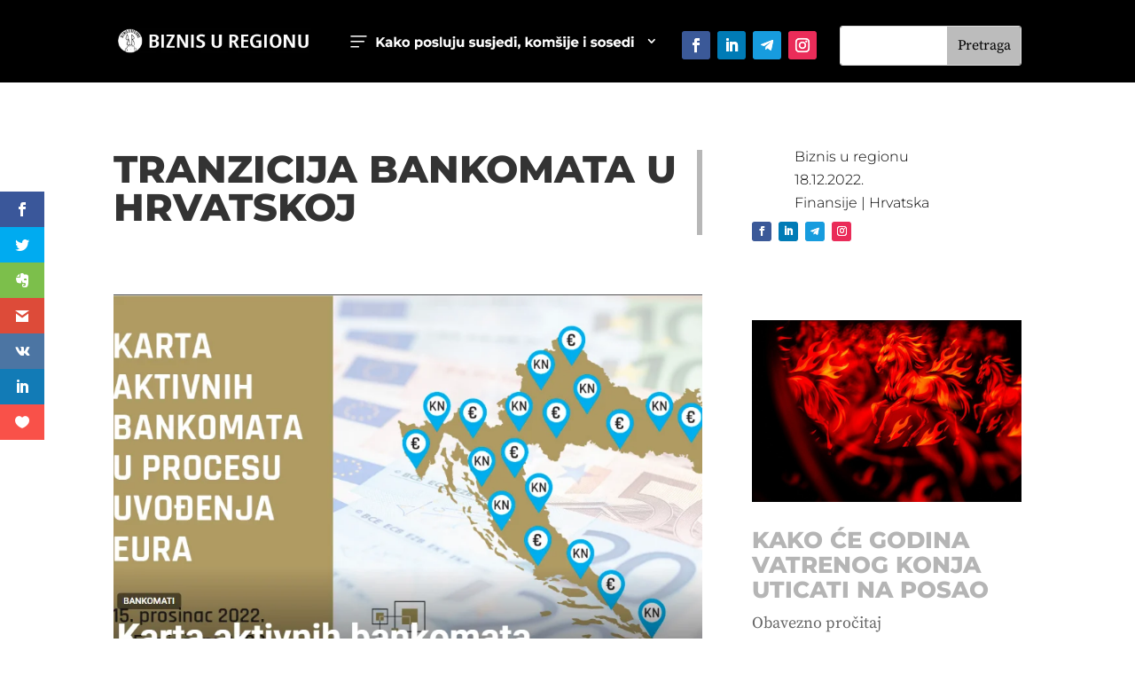

--- FILE ---
content_type: text/html; charset=UTF-8
request_url: https://biznisuregionu.com/tranzicija-bankomata-u-hrvatskoj/
body_size: 38595
content:
<!DOCTYPE html><html lang="sr-RS"><head><script data-no-optimize="1">var litespeed_docref=sessionStorage.getItem("litespeed_docref");litespeed_docref&&(Object.defineProperty(document,"referrer",{get:function(){return litespeed_docref}}),sessionStorage.removeItem("litespeed_docref"));</script> <meta charset="UTF-8" /><meta http-equiv="X-UA-Compatible" content="IE=edge"><link rel="pingback" href="https://biznisuregionu.com/xmlrpc.php" /> <script type="litespeed/javascript">document.documentElement.className='js'</script> <title>Tranzicija bankomata u Hrvatskoj - Biznis u regionu</title><link rel="preconnect" href="https://fonts.gstatic.com" crossorigin /><style id="et-builder-googlefonts-cached-inline">/* Original: https://fonts.googleapis.com/css?family=Source+Serif+Pro:200,200italic,300,300italic,regular,italic,600,600italic,700,700italic,900,900italic|Montserrat:100,200,300,regular,500,600,700,800,900,100italic,200italic,300italic,italic,500italic,600italic,700italic,800italic,900italic&#038;subset=latin,latin-ext&#038;display=swap *//* User Agent: Mozilla/5.0 (Unknown; Linux x86_64) AppleWebKit/538.1 (KHTML, like Gecko) Safari/538.1 Daum/4.1 */@font-face {font-family: 'Montserrat';font-style: italic;font-weight: 100;font-display: swap;src: url(https://fonts.gstatic.com/s/montserrat/v31/JTUFjIg1_i6t8kCHKm459Wx7xQYXK0vOoz6jq6R8WXZ0ow.ttf) format('truetype');}@font-face {font-family: 'Montserrat';font-style: italic;font-weight: 200;font-display: swap;src: url(https://fonts.gstatic.com/s/montserrat/v31/JTUFjIg1_i6t8kCHKm459Wx7xQYXK0vOoz6jqyR9WXZ0ow.ttf) format('truetype');}@font-face {font-family: 'Montserrat';font-style: italic;font-weight: 300;font-display: swap;src: url(https://fonts.gstatic.com/s/montserrat/v31/JTUFjIg1_i6t8kCHKm459Wx7xQYXK0vOoz6jq_p9WXZ0ow.ttf) format('truetype');}@font-face {font-family: 'Montserrat';font-style: italic;font-weight: 400;font-display: swap;src: url(https://fonts.gstatic.com/s/montserrat/v31/JTUFjIg1_i6t8kCHKm459Wx7xQYXK0vOoz6jq6R9WXZ0ow.ttf) format('truetype');}@font-face {font-family: 'Montserrat';font-style: italic;font-weight: 500;font-display: swap;src: url(https://fonts.gstatic.com/s/montserrat/v31/JTUFjIg1_i6t8kCHKm459Wx7xQYXK0vOoz6jq5Z9WXZ0ow.ttf) format('truetype');}@font-face {font-family: 'Montserrat';font-style: italic;font-weight: 600;font-display: swap;src: url(https://fonts.gstatic.com/s/montserrat/v31/JTUFjIg1_i6t8kCHKm459Wx7xQYXK0vOoz6jq3p6WXZ0ow.ttf) format('truetype');}@font-face {font-family: 'Montserrat';font-style: italic;font-weight: 700;font-display: swap;src: url(https://fonts.gstatic.com/s/montserrat/v31/JTUFjIg1_i6t8kCHKm459Wx7xQYXK0vOoz6jq0N6WXZ0ow.ttf) format('truetype');}@font-face {font-family: 'Montserrat';font-style: italic;font-weight: 800;font-display: swap;src: url(https://fonts.gstatic.com/s/montserrat/v31/JTUFjIg1_i6t8kCHKm459Wx7xQYXK0vOoz6jqyR6WXZ0ow.ttf) format('truetype');}@font-face {font-family: 'Montserrat';font-style: italic;font-weight: 900;font-display: swap;src: url(https://fonts.gstatic.com/s/montserrat/v31/JTUFjIg1_i6t8kCHKm459Wx7xQYXK0vOoz6jqw16WXZ0ow.ttf) format('truetype');}@font-face {font-family: 'Montserrat';font-style: normal;font-weight: 100;font-display: swap;src: url(https://fonts.gstatic.com/s/montserrat/v31/JTUHjIg1_i6t8kCHKm4532VJOt5-QNFgpCtr6Xw3aX8.ttf) format('truetype');}@font-face {font-family: 'Montserrat';font-style: normal;font-weight: 200;font-display: swap;src: url(https://fonts.gstatic.com/s/montserrat/v31/JTUHjIg1_i6t8kCHKm4532VJOt5-QNFgpCvr6Hw3aX8.ttf) format('truetype');}@font-face {font-family: 'Montserrat';font-style: normal;font-weight: 300;font-display: swap;src: url(https://fonts.gstatic.com/s/montserrat/v31/JTUHjIg1_i6t8kCHKm4532VJOt5-QNFgpCs16Hw3aX8.ttf) format('truetype');}@font-face {font-family: 'Montserrat';font-style: normal;font-weight: 400;font-display: swap;src: url(https://fonts.gstatic.com/s/montserrat/v31/JTUHjIg1_i6t8kCHKm4532VJOt5-QNFgpCtr6Hw3aX8.ttf) format('truetype');}@font-face {font-family: 'Montserrat';font-style: normal;font-weight: 500;font-display: swap;src: url(https://fonts.gstatic.com/s/montserrat/v31/JTUHjIg1_i6t8kCHKm4532VJOt5-QNFgpCtZ6Hw3aX8.ttf) format('truetype');}@font-face {font-family: 'Montserrat';font-style: normal;font-weight: 600;font-display: swap;src: url(https://fonts.gstatic.com/s/montserrat/v31/JTUHjIg1_i6t8kCHKm4532VJOt5-QNFgpCu173w3aX8.ttf) format('truetype');}@font-face {font-family: 'Montserrat';font-style: normal;font-weight: 700;font-display: swap;src: url(https://fonts.gstatic.com/s/montserrat/v31/JTUHjIg1_i6t8kCHKm4532VJOt5-QNFgpCuM73w3aX8.ttf) format('truetype');}@font-face {font-family: 'Montserrat';font-style: normal;font-weight: 800;font-display: swap;src: url(https://fonts.gstatic.com/s/montserrat/v31/JTUHjIg1_i6t8kCHKm4532VJOt5-QNFgpCvr73w3aX8.ttf) format('truetype');}@font-face {font-family: 'Montserrat';font-style: normal;font-weight: 900;font-display: swap;src: url(https://fonts.gstatic.com/s/montserrat/v31/JTUHjIg1_i6t8kCHKm4532VJOt5-QNFgpCvC73w3aX8.ttf) format('truetype');}@font-face {font-family: 'Source Serif Pro';font-style: italic;font-weight: 200;font-display: swap;src: url(https://fonts.gstatic.com/s/sourceserifpro/v18/neIVzD-0qpwxpaWvjeD0X88SAOeauXEGbSqayK0u.ttf) format('truetype');}@font-face {font-family: 'Source Serif Pro';font-style: italic;font-weight: 300;font-display: swap;src: url(https://fonts.gstatic.com/s/sourceserifpro/v18/neIVzD-0qpwxpaWvjeD0X88SAOeauXEGCSmayK0u.ttf) format('truetype');}@font-face {font-family: 'Source Serif Pro';font-style: italic;font-weight: 400;font-display: swap;src: url(https://fonts.gstatic.com/s/sourceserifpro/v18/neIWzD-0qpwxpaWvjeD0X88SAOeauXEOrAuK.ttf) format('truetype');}@font-face {font-family: 'Source Serif Pro';font-style: italic;font-weight: 600;font-display: swap;src: url(https://fonts.gstatic.com/s/sourceserifpro/v18/neIVzD-0qpwxpaWvjeD0X88SAOeauXEGfS-ayK0u.ttf) format('truetype');}@font-face {font-family: 'Source Serif Pro';font-style: italic;font-weight: 700;font-display: swap;src: url(https://fonts.gstatic.com/s/sourceserifpro/v18/neIVzD-0qpwxpaWvjeD0X88SAOeauXEGGS6ayK0u.ttf) format('truetype');}@font-face {font-family: 'Source Serif Pro';font-style: italic;font-weight: 900;font-display: swap;src: url(https://fonts.gstatic.com/s/sourceserifpro/v18/neIVzD-0qpwxpaWvjeD0X88SAOeauXEGISyayK0u.ttf) format('truetype');}@font-face {font-family: 'Source Serif Pro';font-style: normal;font-weight: 200;font-display: swap;src: url(https://fonts.gstatic.com/s/sourceserifpro/v18/neIXzD-0qpwxpaWvjeD0X88SAOeasbsftSKqwQ.ttf) format('truetype');}@font-face {font-family: 'Source Serif Pro';font-style: normal;font-weight: 300;font-display: swap;src: url(https://fonts.gstatic.com/s/sourceserifpro/v18/neIXzD-0qpwxpaWvjeD0X88SAOeasd8ctSKqwQ.ttf) format('truetype');}@font-face {font-family: 'Source Serif Pro';font-style: normal;font-weight: 400;font-display: swap;src: url(https://fonts.gstatic.com/s/sourceserifpro/v18/neIQzD-0qpwxpaWvjeD0X88SAOeauXo-pQ.ttf) format('truetype');}@font-face {font-family: 'Source Serif Pro';font-style: normal;font-weight: 600;font-display: swap;src: url(https://fonts.gstatic.com/s/sourceserifpro/v18/neIXzD-0qpwxpaWvjeD0X88SAOeasasatSKqwQ.ttf) format('truetype');}@font-face {font-family: 'Source Serif Pro';font-style: normal;font-weight: 700;font-display: swap;src: url(https://fonts.gstatic.com/s/sourceserifpro/v18/neIXzD-0qpwxpaWvjeD0X88SAOeasc8btSKqwQ.ttf) format('truetype');}@font-face {font-family: 'Source Serif Pro';font-style: normal;font-weight: 900;font-display: swap;src: url(https://fonts.gstatic.com/s/sourceserifpro/v18/neIXzD-0qpwxpaWvjeD0X88SAOeasfcZtSKqwQ.ttf) format('truetype');}/* User Agent: Mozilla/5.0 (Windows NT 6.1; WOW64; rv:27.0) Gecko/20100101 Firefox/27.0 */@font-face {font-family: 'Montserrat';font-style: italic;font-weight: 100;font-display: swap;src: url(https://fonts.gstatic.com/l/font?kit=JTUFjIg1_i6t8kCHKm459Wx7xQYXK0vOoz6jq6R8WXZ0oA&skey=2d3c1187d5eede0f&v=v31) format('woff');}@font-face {font-family: 'Montserrat';font-style: italic;font-weight: 200;font-display: swap;src: url(https://fonts.gstatic.com/l/font?kit=JTUFjIg1_i6t8kCHKm459Wx7xQYXK0vOoz6jqyR9WXZ0oA&skey=2d3c1187d5eede0f&v=v31) format('woff');}@font-face {font-family: 'Montserrat';font-style: italic;font-weight: 300;font-display: swap;src: url(https://fonts.gstatic.com/l/font?kit=JTUFjIg1_i6t8kCHKm459Wx7xQYXK0vOoz6jq_p9WXZ0oA&skey=2d3c1187d5eede0f&v=v31) format('woff');}@font-face {font-family: 'Montserrat';font-style: italic;font-weight: 400;font-display: swap;src: url(https://fonts.gstatic.com/l/font?kit=JTUFjIg1_i6t8kCHKm459Wx7xQYXK0vOoz6jq6R9WXZ0oA&skey=2d3c1187d5eede0f&v=v31) format('woff');}@font-face {font-family: 'Montserrat';font-style: italic;font-weight: 500;font-display: swap;src: url(https://fonts.gstatic.com/l/font?kit=JTUFjIg1_i6t8kCHKm459Wx7xQYXK0vOoz6jq5Z9WXZ0oA&skey=2d3c1187d5eede0f&v=v31) format('woff');}@font-face {font-family: 'Montserrat';font-style: italic;font-weight: 600;font-display: swap;src: url(https://fonts.gstatic.com/l/font?kit=JTUFjIg1_i6t8kCHKm459Wx7xQYXK0vOoz6jq3p6WXZ0oA&skey=2d3c1187d5eede0f&v=v31) format('woff');}@font-face {font-family: 'Montserrat';font-style: italic;font-weight: 700;font-display: swap;src: url(https://fonts.gstatic.com/l/font?kit=JTUFjIg1_i6t8kCHKm459Wx7xQYXK0vOoz6jq0N6WXZ0oA&skey=2d3c1187d5eede0f&v=v31) format('woff');}@font-face {font-family: 'Montserrat';font-style: italic;font-weight: 800;font-display: swap;src: url(https://fonts.gstatic.com/l/font?kit=JTUFjIg1_i6t8kCHKm459Wx7xQYXK0vOoz6jqyR6WXZ0oA&skey=2d3c1187d5eede0f&v=v31) format('woff');}@font-face {font-family: 'Montserrat';font-style: italic;font-weight: 900;font-display: swap;src: url(https://fonts.gstatic.com/l/font?kit=JTUFjIg1_i6t8kCHKm459Wx7xQYXK0vOoz6jqw16WXZ0oA&skey=2d3c1187d5eede0f&v=v31) format('woff');}@font-face {font-family: 'Montserrat';font-style: normal;font-weight: 100;font-display: swap;src: url(https://fonts.gstatic.com/l/font?kit=JTUHjIg1_i6t8kCHKm4532VJOt5-QNFgpCtr6Xw3aXw&skey=7bc19f711c0de8f&v=v31) format('woff');}@font-face {font-family: 'Montserrat';font-style: normal;font-weight: 200;font-display: swap;src: url(https://fonts.gstatic.com/l/font?kit=JTUHjIg1_i6t8kCHKm4532VJOt5-QNFgpCvr6Hw3aXw&skey=7bc19f711c0de8f&v=v31) format('woff');}@font-face {font-family: 'Montserrat';font-style: normal;font-weight: 300;font-display: swap;src: url(https://fonts.gstatic.com/l/font?kit=JTUHjIg1_i6t8kCHKm4532VJOt5-QNFgpCs16Hw3aXw&skey=7bc19f711c0de8f&v=v31) format('woff');}@font-face {font-family: 'Montserrat';font-style: normal;font-weight: 400;font-display: swap;src: url(https://fonts.gstatic.com/l/font?kit=JTUHjIg1_i6t8kCHKm4532VJOt5-QNFgpCtr6Hw3aXw&skey=7bc19f711c0de8f&v=v31) format('woff');}@font-face {font-family: 'Montserrat';font-style: normal;font-weight: 500;font-display: swap;src: url(https://fonts.gstatic.com/l/font?kit=JTUHjIg1_i6t8kCHKm4532VJOt5-QNFgpCtZ6Hw3aXw&skey=7bc19f711c0de8f&v=v31) format('woff');}@font-face {font-family: 'Montserrat';font-style: normal;font-weight: 600;font-display: swap;src: url(https://fonts.gstatic.com/l/font?kit=JTUHjIg1_i6t8kCHKm4532VJOt5-QNFgpCu173w3aXw&skey=7bc19f711c0de8f&v=v31) format('woff');}@font-face {font-family: 'Montserrat';font-style: normal;font-weight: 700;font-display: swap;src: url(https://fonts.gstatic.com/l/font?kit=JTUHjIg1_i6t8kCHKm4532VJOt5-QNFgpCuM73w3aXw&skey=7bc19f711c0de8f&v=v31) format('woff');}@font-face {font-family: 'Montserrat';font-style: normal;font-weight: 800;font-display: swap;src: url(https://fonts.gstatic.com/l/font?kit=JTUHjIg1_i6t8kCHKm4532VJOt5-QNFgpCvr73w3aXw&skey=7bc19f711c0de8f&v=v31) format('woff');}@font-face {font-family: 'Montserrat';font-style: normal;font-weight: 900;font-display: swap;src: url(https://fonts.gstatic.com/l/font?kit=JTUHjIg1_i6t8kCHKm4532VJOt5-QNFgpCvC73w3aXw&skey=7bc19f711c0de8f&v=v31) format('woff');}@font-face {font-family: 'Source Serif Pro';font-style: italic;font-weight: 200;font-display: swap;src: url(https://fonts.gstatic.com/l/font?kit=neIVzD-0qpwxpaWvjeD0X88SAOeauXEGbSqayK0t&skey=b83fcc669e61f1cd&v=v18) format('woff');}@font-face {font-family: 'Source Serif Pro';font-style: italic;font-weight: 300;font-display: swap;src: url(https://fonts.gstatic.com/l/font?kit=neIVzD-0qpwxpaWvjeD0X88SAOeauXEGCSmayK0t&skey=e797a9e87c92b15c&v=v18) format('woff');}@font-face {font-family: 'Source Serif Pro';font-style: italic;font-weight: 400;font-display: swap;src: url(https://fonts.gstatic.com/l/font?kit=neIWzD-0qpwxpaWvjeD0X88SAOeauXEOrAuJ&skey=da90c6368e196959&v=v18) format('woff');}@font-face {font-family: 'Source Serif Pro';font-style: italic;font-weight: 600;font-display: swap;src: url(https://fonts.gstatic.com/l/font?kit=neIVzD-0qpwxpaWvjeD0X88SAOeauXEGfS-ayK0t&skey=83352a95a0acf4ff&v=v18) format('woff');}@font-face {font-family: 'Source Serif Pro';font-style: italic;font-weight: 700;font-display: swap;src: url(https://fonts.gstatic.com/l/font?kit=neIVzD-0qpwxpaWvjeD0X88SAOeauXEGGS6ayK0t&skey=237e5158c25ea0c6&v=v18) format('woff');}@font-face {font-family: 'Source Serif Pro';font-style: italic;font-weight: 900;font-display: swap;src: url(https://fonts.gstatic.com/l/font?kit=neIVzD-0qpwxpaWvjeD0X88SAOeauXEGISyayK0t&skey=9dbe8812723787b0&v=v18) format('woff');}@font-face {font-family: 'Source Serif Pro';font-style: normal;font-weight: 200;font-display: swap;src: url(https://fonts.gstatic.com/l/font?kit=neIXzD-0qpwxpaWvjeD0X88SAOeasbsftSKqwg&skey=6585b277612fcbea&v=v18) format('woff');}@font-face {font-family: 'Source Serif Pro';font-style: normal;font-weight: 300;font-display: swap;src: url(https://fonts.gstatic.com/l/font?kit=neIXzD-0qpwxpaWvjeD0X88SAOeasd8ctSKqwg&skey=44e97541c8b07ea2&v=v18) format('woff');}@font-face {font-family: 'Source Serif Pro';font-style: normal;font-weight: 400;font-display: swap;src: url(https://fonts.gstatic.com/l/font?kit=neIQzD-0qpwxpaWvjeD0X88SAOeauXo-pg&skey=ad61dbb9e6ec58fd&v=v18) format('woff');}@font-face {font-family: 'Source Serif Pro';font-style: normal;font-weight: 600;font-display: swap;src: url(https://fonts.gstatic.com/l/font?kit=neIXzD-0qpwxpaWvjeD0X88SAOeasasatSKqwg&skey=b8235573d8a7dab9&v=v18) format('woff');}@font-face {font-family: 'Source Serif Pro';font-style: normal;font-weight: 700;font-display: swap;src: url(https://fonts.gstatic.com/l/font?kit=neIXzD-0qpwxpaWvjeD0X88SAOeasc8btSKqwg&skey=a66cfa1b65a371&v=v18) format('woff');}@font-face {font-family: 'Source Serif Pro';font-style: normal;font-weight: 900;font-display: swap;src: url(https://fonts.gstatic.com/l/font?kit=neIXzD-0qpwxpaWvjeD0X88SAOeasfcZtSKqwg&skey=ffe1ecc278809696&v=v18) format('woff');}/* User Agent: Mozilla/5.0 (Windows NT 6.3; rv:39.0) Gecko/20100101 Firefox/39.0 */@font-face {font-family: 'Montserrat';font-style: italic;font-weight: 100;font-display: swap;src: url(https://fonts.gstatic.com/s/montserrat/v31/JTUFjIg1_i6t8kCHKm459Wx7xQYXK0vOoz6jq6R8WXZ0pg.woff2) format('woff2');}@font-face {font-family: 'Montserrat';font-style: italic;font-weight: 200;font-display: swap;src: url(https://fonts.gstatic.com/s/montserrat/v31/JTUFjIg1_i6t8kCHKm459Wx7xQYXK0vOoz6jqyR9WXZ0pg.woff2) format('woff2');}@font-face {font-family: 'Montserrat';font-style: italic;font-weight: 300;font-display: swap;src: url(https://fonts.gstatic.com/s/montserrat/v31/JTUFjIg1_i6t8kCHKm459Wx7xQYXK0vOoz6jq_p9WXZ0pg.woff2) format('woff2');}@font-face {font-family: 'Montserrat';font-style: italic;font-weight: 400;font-display: swap;src: url(https://fonts.gstatic.com/s/montserrat/v31/JTUFjIg1_i6t8kCHKm459Wx7xQYXK0vOoz6jq6R9WXZ0pg.woff2) format('woff2');}@font-face {font-family: 'Montserrat';font-style: italic;font-weight: 500;font-display: swap;src: url(https://fonts.gstatic.com/s/montserrat/v31/JTUFjIg1_i6t8kCHKm459Wx7xQYXK0vOoz6jq5Z9WXZ0pg.woff2) format('woff2');}@font-face {font-family: 'Montserrat';font-style: italic;font-weight: 600;font-display: swap;src: url(https://fonts.gstatic.com/s/montserrat/v31/JTUFjIg1_i6t8kCHKm459Wx7xQYXK0vOoz6jq3p6WXZ0pg.woff2) format('woff2');}@font-face {font-family: 'Montserrat';font-style: italic;font-weight: 700;font-display: swap;src: url(https://fonts.gstatic.com/s/montserrat/v31/JTUFjIg1_i6t8kCHKm459Wx7xQYXK0vOoz6jq0N6WXZ0pg.woff2) format('woff2');}@font-face {font-family: 'Montserrat';font-style: italic;font-weight: 800;font-display: swap;src: url(https://fonts.gstatic.com/s/montserrat/v31/JTUFjIg1_i6t8kCHKm459Wx7xQYXK0vOoz6jqyR6WXZ0pg.woff2) format('woff2');}@font-face {font-family: 'Montserrat';font-style: italic;font-weight: 900;font-display: swap;src: url(https://fonts.gstatic.com/s/montserrat/v31/JTUFjIg1_i6t8kCHKm459Wx7xQYXK0vOoz6jqw16WXZ0pg.woff2) format('woff2');}@font-face {font-family: 'Montserrat';font-style: normal;font-weight: 100;font-display: swap;src: url(https://fonts.gstatic.com/s/montserrat/v31/JTUHjIg1_i6t8kCHKm4532VJOt5-QNFgpCtr6Xw3aXo.woff2) format('woff2');}@font-face {font-family: 'Montserrat';font-style: normal;font-weight: 200;font-display: swap;src: url(https://fonts.gstatic.com/s/montserrat/v31/JTUHjIg1_i6t8kCHKm4532VJOt5-QNFgpCvr6Hw3aXo.woff2) format('woff2');}@font-face {font-family: 'Montserrat';font-style: normal;font-weight: 300;font-display: swap;src: url(https://fonts.gstatic.com/s/montserrat/v31/JTUHjIg1_i6t8kCHKm4532VJOt5-QNFgpCs16Hw3aXo.woff2) format('woff2');}@font-face {font-family: 'Montserrat';font-style: normal;font-weight: 400;font-display: swap;src: url(https://fonts.gstatic.com/s/montserrat/v31/JTUHjIg1_i6t8kCHKm4532VJOt5-QNFgpCtr6Hw3aXo.woff2) format('woff2');}@font-face {font-family: 'Montserrat';font-style: normal;font-weight: 500;font-display: swap;src: url(https://fonts.gstatic.com/s/montserrat/v31/JTUHjIg1_i6t8kCHKm4532VJOt5-QNFgpCtZ6Hw3aXo.woff2) format('woff2');}@font-face {font-family: 'Montserrat';font-style: normal;font-weight: 600;font-display: swap;src: url(https://fonts.gstatic.com/s/montserrat/v31/JTUHjIg1_i6t8kCHKm4532VJOt5-QNFgpCu173w3aXo.woff2) format('woff2');}@font-face {font-family: 'Montserrat';font-style: normal;font-weight: 700;font-display: swap;src: url(https://fonts.gstatic.com/s/montserrat/v31/JTUHjIg1_i6t8kCHKm4532VJOt5-QNFgpCuM73w3aXo.woff2) format('woff2');}@font-face {font-family: 'Montserrat';font-style: normal;font-weight: 800;font-display: swap;src: url(https://fonts.gstatic.com/s/montserrat/v31/JTUHjIg1_i6t8kCHKm4532VJOt5-QNFgpCvr73w3aXo.woff2) format('woff2');}@font-face {font-family: 'Montserrat';font-style: normal;font-weight: 900;font-display: swap;src: url(https://fonts.gstatic.com/s/montserrat/v31/JTUHjIg1_i6t8kCHKm4532VJOt5-QNFgpCvC73w3aXo.woff2) format('woff2');}@font-face {font-family: 'Source Serif Pro';font-style: italic;font-weight: 200;font-display: swap;src: url(https://fonts.gstatic.com/s/sourceserifpro/v18/neIVzD-0qpwxpaWvjeD0X88SAOeauXEGbSqayK0r.woff2) format('woff2');}@font-face {font-family: 'Source Serif Pro';font-style: italic;font-weight: 300;font-display: swap;src: url(https://fonts.gstatic.com/s/sourceserifpro/v18/neIVzD-0qpwxpaWvjeD0X88SAOeauXEGCSmayK0r.woff2) format('woff2');}@font-face {font-family: 'Source Serif Pro';font-style: italic;font-weight: 400;font-display: swap;src: url(https://fonts.gstatic.com/s/sourceserifpro/v18/neIWzD-0qpwxpaWvjeD0X88SAOeauXEOrAuP.woff2) format('woff2');}@font-face {font-family: 'Source Serif Pro';font-style: italic;font-weight: 600;font-display: swap;src: url(https://fonts.gstatic.com/s/sourceserifpro/v18/neIVzD-0qpwxpaWvjeD0X88SAOeauXEGfS-ayK0r.woff2) format('woff2');}@font-face {font-family: 'Source Serif Pro';font-style: italic;font-weight: 700;font-display: swap;src: url(https://fonts.gstatic.com/s/sourceserifpro/v18/neIVzD-0qpwxpaWvjeD0X88SAOeauXEGGS6ayK0r.woff2) format('woff2');}@font-face {font-family: 'Source Serif Pro';font-style: italic;font-weight: 900;font-display: swap;src: url(https://fonts.gstatic.com/s/sourceserifpro/v18/neIVzD-0qpwxpaWvjeD0X88SAOeauXEGISyayK0r.woff2) format('woff2');}@font-face {font-family: 'Source Serif Pro';font-style: normal;font-weight: 200;font-display: swap;src: url(https://fonts.gstatic.com/s/sourceserifpro/v18/neIXzD-0qpwxpaWvjeD0X88SAOeasbsftSKqxA.woff2) format('woff2');}@font-face {font-family: 'Source Serif Pro';font-style: normal;font-weight: 300;font-display: swap;src: url(https://fonts.gstatic.com/s/sourceserifpro/v18/neIXzD-0qpwxpaWvjeD0X88SAOeasd8ctSKqxA.woff2) format('woff2');}@font-face {font-family: 'Source Serif Pro';font-style: normal;font-weight: 400;font-display: swap;src: url(https://fonts.gstatic.com/s/sourceserifpro/v18/neIQzD-0qpwxpaWvjeD0X88SAOeauXo-oA.woff2) format('woff2');}@font-face {font-family: 'Source Serif Pro';font-style: normal;font-weight: 600;font-display: swap;src: url(https://fonts.gstatic.com/s/sourceserifpro/v18/neIXzD-0qpwxpaWvjeD0X88SAOeasasatSKqxA.woff2) format('woff2');}@font-face {font-family: 'Source Serif Pro';font-style: normal;font-weight: 700;font-display: swap;src: url(https://fonts.gstatic.com/s/sourceserifpro/v18/neIXzD-0qpwxpaWvjeD0X88SAOeasc8btSKqxA.woff2) format('woff2');}@font-face {font-family: 'Source Serif Pro';font-style: normal;font-weight: 900;font-display: swap;src: url(https://fonts.gstatic.com/s/sourceserifpro/v18/neIXzD-0qpwxpaWvjeD0X88SAOeasfcZtSKqxA.woff2) format('woff2');}</style><meta name="robots" content="max-snippet:-1,max-image-preview:standard,max-video-preview:-1" /><link rel="canonical" href="https://biznisuregionu.com/tranzicija-bankomata-u-hrvatskoj/" /><meta name="description" content="Zbog prelaska na evropsku valutu-euro, u Hrvatskoj se sprovodi proces tranzicije bankomata poslovnih banaka." /><meta property="og:type" content="article" /><meta property="og:locale" content="sr_RS" /><meta property="og:site_name" content="Biznis u regionu" /><meta property="og:title" content="Tranzicija bankomata u Hrvatskoj" /><meta property="og:description" content="Zbog prelaska na evropsku valutu-euro, u Hrvatskoj se sprovodi proces tranzicije bankomata poslovnih banaka." /><meta property="og:url" content="https://biznisuregionu.com/tranzicija-bankomata-u-hrvatskoj/" /><meta property="og:image" content="https://biznisuregionu.com/wp-content/uploads/2022/12/bankomati_hrvatska_pelazak_euro_kune_biznis_u_regionu.png" /><meta property="og:image:width" content="901" /><meta property="og:image:height" content="607" /><meta property="article:published_time" content="2022-12-18T09:01:29+00:00" /><meta property="article:modified_time" content="2023-01-03T11:09:43+00:00" /><meta name="twitter:card" content="summary_large_image" /><meta name="twitter:title" content="Tranzicija bankomata u Hrvatskoj" /><meta name="twitter:description" content="Zbog prelaska na evropsku valutu-euro, u Hrvatskoj se sprovodi proces tranzicije bankomata poslovnih banaka." /><meta name="twitter:image" content="https://biznisuregionu.com/wp-content/uploads/2022/12/bankomati_hrvatska_pelazak_euro_kune_biznis_u_regionu.png" /> <script type="application/ld+json">{"@context":"https://schema.org","@graph":[{"@type":"WebSite","@id":"https://biznisuregionu.com/#/schema/WebSite","url":"https://biznisuregionu.com/","name":"Biznis u regionu","description":"Kako posluju susjedi, komšije i sosedi","inLanguage":"sr-RS","potentialAction":{"@type":"SearchAction","target":{"@type":"EntryPoint","urlTemplate":"https://biznisuregionu.com/search/{search_term_string}/"},"query-input":"required name=search_term_string"},"publisher":{"@type":"Organization","@id":"https://biznisuregionu.com/#/schema/Organization","name":"Biznis u regionu","url":"https://biznisuregionu.com/","logo":{"@type":"ImageObject","url":"https://biznisuregionu.com/wp-content/uploads/2022/04/cropped-bur_2_logo.png","contentUrl":"https://biznisuregionu.com/wp-content/uploads/2022/04/cropped-bur_2_logo.png","width":512,"height":512}}},{"@type":"WebPage","@id":"https://biznisuregionu.com/tranzicija-bankomata-u-hrvatskoj/","url":"https://biznisuregionu.com/tranzicija-bankomata-u-hrvatskoj/","name":"Tranzicija bankomata u Hrvatskoj - Biznis u regionu","description":"Zbog prelaska na evropsku valutu-euro, u Hrvatskoj se sprovodi proces tranzicije bankomata poslovnih banaka.","inLanguage":"sr-RS","isPartOf":{"@id":"https://biznisuregionu.com/#/schema/WebSite"},"breadcrumb":{"@type":"BreadcrumbList","@id":"https://biznisuregionu.com/#/schema/BreadcrumbList","itemListElement":[{"@type":"ListItem","position":1,"item":"https://biznisuregionu.com/","name":"Biznis u regionu"},{"@type":"ListItem","position":2,"item":"https://biznisuregionu.com/category/vesti/","name":"Kategorija: Vesti"},{"@type":"ListItem","position":3,"item":"https://biznisuregionu.com/category/vesti/hrvatska/","name":"Kategorija: Hrvatska"},{"@type":"ListItem","position":4,"name":"Tranzicija bankomata u Hrvatskoj"}]},"potentialAction":{"@type":"ReadAction","target":"https://biznisuregionu.com/tranzicija-bankomata-u-hrvatskoj/"},"datePublished":"2022-12-18T09:01:29+00:00","dateModified":"2023-01-03T11:09:43+00:00","author":{"@type":"Person","@id":"https://biznisuregionu.com/#/schema/Person/7dbbbabe51d82dc3be4f8d41002d6c8e","name":"Biznis u regionu"}}]}</script> <link rel='dns-prefetch' href='//stats.wp.com' /><link rel='dns-prefetch' href='//fonts.googleapis.com' /><link rel='dns-prefetch' href='//jetpack.wordpress.com' /><link rel='dns-prefetch' href='//s0.wp.com' /><link rel='dns-prefetch' href='//public-api.wordpress.com' /><link rel='dns-prefetch' href='//0.gravatar.com' /><link rel='dns-prefetch' href='//1.gravatar.com' /><link rel='dns-prefetch' href='//2.gravatar.com' /><link rel="alternate" type="application/rss+xml" title="Biznis u regionu &raquo; dovod" href="https://biznisuregionu.com/feed/" /><link rel="alternate" type="application/rss+xml" title="Biznis u regionu &raquo; dovod komentara" href="https://biznisuregionu.com/comments/feed/" /><link rel="alternate" type="application/rss+xml" title="Biznis u regionu &raquo; dovod komentara na Tranzicija bankomata u Hrvatskoj" href="https://biznisuregionu.com/tranzicija-bankomata-u-hrvatskoj/feed/" /><link rel="alternate" title="oEmbed (JSON)" type="application/json+oembed" href="https://biznisuregionu.com/wp-json/oembed/1.0/embed?url=https%3A%2F%2Fbiznisuregionu.com%2Ftranzicija-bankomata-u-hrvatskoj%2F" /><link rel="alternate" title="oEmbed (XML)" type="text/xml+oembed" href="https://biznisuregionu.com/wp-json/oembed/1.0/embed?url=https%3A%2F%2Fbiznisuregionu.com%2Ftranzicija-bankomata-u-hrvatskoj%2F&#038;format=xml" />
 <script src="//www.googletagmanager.com/gtag/js?id=G-JT6SZQCK9G"  data-cfasync="false" data-wpfc-render="false" type="text/javascript" async></script> <script data-cfasync="false" data-wpfc-render="false" type="text/javascript">var mi_version = '9.11.1';
				var mi_track_user = true;
				var mi_no_track_reason = '';
								var MonsterInsightsDefaultLocations = {"page_location":"https:\/\/biznisuregionu.com\/tranzicija-bankomata-u-hrvatskoj\/"};
								if ( typeof MonsterInsightsPrivacyGuardFilter === 'function' ) {
					var MonsterInsightsLocations = (typeof MonsterInsightsExcludeQuery === 'object') ? MonsterInsightsPrivacyGuardFilter( MonsterInsightsExcludeQuery ) : MonsterInsightsPrivacyGuardFilter( MonsterInsightsDefaultLocations );
				} else {
					var MonsterInsightsLocations = (typeof MonsterInsightsExcludeQuery === 'object') ? MonsterInsightsExcludeQuery : MonsterInsightsDefaultLocations;
				}

								var disableStrs = [
										'ga-disable-G-JT6SZQCK9G',
									];

				/* Function to detect opted out users */
				function __gtagTrackerIsOptedOut() {
					for (var index = 0; index < disableStrs.length; index++) {
						if (document.cookie.indexOf(disableStrs[index] + '=true') > -1) {
							return true;
						}
					}

					return false;
				}

				/* Disable tracking if the opt-out cookie exists. */
				if (__gtagTrackerIsOptedOut()) {
					for (var index = 0; index < disableStrs.length; index++) {
						window[disableStrs[index]] = true;
					}
				}

				/* Opt-out function */
				function __gtagTrackerOptout() {
					for (var index = 0; index < disableStrs.length; index++) {
						document.cookie = disableStrs[index] + '=true; expires=Thu, 31 Dec 2099 23:59:59 UTC; path=/';
						window[disableStrs[index]] = true;
					}
				}

				if ('undefined' === typeof gaOptout) {
					function gaOptout() {
						__gtagTrackerOptout();
					}
				}
								window.dataLayer = window.dataLayer || [];

				window.MonsterInsightsDualTracker = {
					helpers: {},
					trackers: {},
				};
				if (mi_track_user) {
					function __gtagDataLayer() {
						dataLayer.push(arguments);
					}

					function __gtagTracker(type, name, parameters) {
						if (!parameters) {
							parameters = {};
						}

						if (parameters.send_to) {
							__gtagDataLayer.apply(null, arguments);
							return;
						}

						if (type === 'event') {
														parameters.send_to = monsterinsights_frontend.v4_id;
							var hookName = name;
							if (typeof parameters['event_category'] !== 'undefined') {
								hookName = parameters['event_category'] + ':' + name;
							}

							if (typeof MonsterInsightsDualTracker.trackers[hookName] !== 'undefined') {
								MonsterInsightsDualTracker.trackers[hookName](parameters);
							} else {
								__gtagDataLayer('event', name, parameters);
							}
							
						} else {
							__gtagDataLayer.apply(null, arguments);
						}
					}

					__gtagTracker('js', new Date());
					__gtagTracker('set', {
						'developer_id.dZGIzZG': true,
											});
					if ( MonsterInsightsLocations.page_location ) {
						__gtagTracker('set', MonsterInsightsLocations);
					}
										__gtagTracker('config', 'G-JT6SZQCK9G', {"forceSSL":"true","link_attribution":"true"} );
										window.gtag = __gtagTracker;										(function () {
						/* https://developers.google.com/analytics/devguides/collection/analyticsjs/ */
						/* ga and __gaTracker compatibility shim. */
						var noopfn = function () {
							return null;
						};
						var newtracker = function () {
							return new Tracker();
						};
						var Tracker = function () {
							return null;
						};
						var p = Tracker.prototype;
						p.get = noopfn;
						p.set = noopfn;
						p.send = function () {
							var args = Array.prototype.slice.call(arguments);
							args.unshift('send');
							__gaTracker.apply(null, args);
						};
						var __gaTracker = function () {
							var len = arguments.length;
							if (len === 0) {
								return;
							}
							var f = arguments[len - 1];
							if (typeof f !== 'object' || f === null || typeof f.hitCallback !== 'function') {
								if ('send' === arguments[0]) {
									var hitConverted, hitObject = false, action;
									if ('event' === arguments[1]) {
										if ('undefined' !== typeof arguments[3]) {
											hitObject = {
												'eventAction': arguments[3],
												'eventCategory': arguments[2],
												'eventLabel': arguments[4],
												'value': arguments[5] ? arguments[5] : 1,
											}
										}
									}
									if ('pageview' === arguments[1]) {
										if ('undefined' !== typeof arguments[2]) {
											hitObject = {
												'eventAction': 'page_view',
												'page_path': arguments[2],
											}
										}
									}
									if (typeof arguments[2] === 'object') {
										hitObject = arguments[2];
									}
									if (typeof arguments[5] === 'object') {
										Object.assign(hitObject, arguments[5]);
									}
									if ('undefined' !== typeof arguments[1].hitType) {
										hitObject = arguments[1];
										if ('pageview' === hitObject.hitType) {
											hitObject.eventAction = 'page_view';
										}
									}
									if (hitObject) {
										action = 'timing' === arguments[1].hitType ? 'timing_complete' : hitObject.eventAction;
										hitConverted = mapArgs(hitObject);
										__gtagTracker('event', action, hitConverted);
									}
								}
								return;
							}

							function mapArgs(args) {
								var arg, hit = {};
								var gaMap = {
									'eventCategory': 'event_category',
									'eventAction': 'event_action',
									'eventLabel': 'event_label',
									'eventValue': 'event_value',
									'nonInteraction': 'non_interaction',
									'timingCategory': 'event_category',
									'timingVar': 'name',
									'timingValue': 'value',
									'timingLabel': 'event_label',
									'page': 'page_path',
									'location': 'page_location',
									'title': 'page_title',
									'referrer' : 'page_referrer',
								};
								for (arg in args) {
																		if (!(!args.hasOwnProperty(arg) || !gaMap.hasOwnProperty(arg))) {
										hit[gaMap[arg]] = args[arg];
									} else {
										hit[arg] = args[arg];
									}
								}
								return hit;
							}

							try {
								f.hitCallback();
							} catch (ex) {
							}
						};
						__gaTracker.create = newtracker;
						__gaTracker.getByName = newtracker;
						__gaTracker.getAll = function () {
							return [];
						};
						__gaTracker.remove = noopfn;
						__gaTracker.loaded = true;
						window['__gaTracker'] = __gaTracker;
					})();
									} else {
										console.log("");
					(function () {
						function __gtagTracker() {
							return null;
						}

						window['__gtagTracker'] = __gtagTracker;
						window['gtag'] = __gtagTracker;
					})();
									}</script> <meta content="Divi v.4.27.4" name="generator"/><style id="litespeed-ccss">ul{box-sizing:border-box}:root{--wp--preset--font-size--normal:16px;--wp--preset--font-size--huge:42px}.screen-reader-text{border:0;clip-path:inset(50%);height:1px;margin:-1px;overflow:hidden;padding:0;position:absolute;width:1px;word-wrap:normal!important}html :where(img[class*=wp-image-]){height:auto;max-width:100%}:root{--wp--preset--aspect-ratio--square:1;--wp--preset--aspect-ratio--4-3:4/3;--wp--preset--aspect-ratio--3-4:3/4;--wp--preset--aspect-ratio--3-2:3/2;--wp--preset--aspect-ratio--2-3:2/3;--wp--preset--aspect-ratio--16-9:16/9;--wp--preset--aspect-ratio--9-16:9/16;--wp--preset--color--black:#000000;--wp--preset--color--cyan-bluish-gray:#abb8c3;--wp--preset--color--white:#ffffff;--wp--preset--color--pale-pink:#f78da7;--wp--preset--color--vivid-red:#cf2e2e;--wp--preset--color--luminous-vivid-orange:#ff6900;--wp--preset--color--luminous-vivid-amber:#fcb900;--wp--preset--color--light-green-cyan:#7bdcb5;--wp--preset--color--vivid-green-cyan:#00d084;--wp--preset--color--pale-cyan-blue:#8ed1fc;--wp--preset--color--vivid-cyan-blue:#0693e3;--wp--preset--color--vivid-purple:#9b51e0;--wp--preset--gradient--vivid-cyan-blue-to-vivid-purple:linear-gradient(135deg,rgba(6,147,227,1) 0%,rgb(155,81,224) 100%);--wp--preset--gradient--light-green-cyan-to-vivid-green-cyan:linear-gradient(135deg,rgb(122,220,180) 0%,rgb(0,208,130) 100%);--wp--preset--gradient--luminous-vivid-amber-to-luminous-vivid-orange:linear-gradient(135deg,rgba(252,185,0,1) 0%,rgba(255,105,0,1) 100%);--wp--preset--gradient--luminous-vivid-orange-to-vivid-red:linear-gradient(135deg,rgba(255,105,0,1) 0%,rgb(207,46,46) 100%);--wp--preset--gradient--very-light-gray-to-cyan-bluish-gray:linear-gradient(135deg,rgb(238,238,238) 0%,rgb(169,184,195) 100%);--wp--preset--gradient--cool-to-warm-spectrum:linear-gradient(135deg,rgb(74,234,220) 0%,rgb(151,120,209) 20%,rgb(207,42,186) 40%,rgb(238,44,130) 60%,rgb(251,105,98) 80%,rgb(254,248,76) 100%);--wp--preset--gradient--blush-light-purple:linear-gradient(135deg,rgb(255,206,236) 0%,rgb(152,150,240) 100%);--wp--preset--gradient--blush-bordeaux:linear-gradient(135deg,rgb(254,205,165) 0%,rgb(254,45,45) 50%,rgb(107,0,62) 100%);--wp--preset--gradient--luminous-dusk:linear-gradient(135deg,rgb(255,203,112) 0%,rgb(199,81,192) 50%,rgb(65,88,208) 100%);--wp--preset--gradient--pale-ocean:linear-gradient(135deg,rgb(255,245,203) 0%,rgb(182,227,212) 50%,rgb(51,167,181) 100%);--wp--preset--gradient--electric-grass:linear-gradient(135deg,rgb(202,248,128) 0%,rgb(113,206,126) 100%);--wp--preset--gradient--midnight:linear-gradient(135deg,rgb(2,3,129) 0%,rgb(40,116,252) 100%);--wp--preset--font-size--small:13px;--wp--preset--font-size--medium:20px;--wp--preset--font-size--large:36px;--wp--preset--font-size--x-large:42px;--wp--preset--spacing--20:0.44rem;--wp--preset--spacing--30:0.67rem;--wp--preset--spacing--40:1rem;--wp--preset--spacing--50:1.5rem;--wp--preset--spacing--60:2.25rem;--wp--preset--spacing--70:3.38rem;--wp--preset--spacing--80:5.06rem;--wp--preset--shadow--natural:6px 6px 9px rgba(0, 0, 0, 0.2);--wp--preset--shadow--deep:12px 12px 50px rgba(0, 0, 0, 0.4);--wp--preset--shadow--sharp:6px 6px 0px rgba(0, 0, 0, 0.2);--wp--preset--shadow--outlined:6px 6px 0px -3px rgba(255, 255, 255, 1), 6px 6px rgba(0, 0, 0, 1);--wp--preset--shadow--crisp:6px 6px 0px rgba(0, 0, 0, 1)}:root{--wp--style--global--content-size:823px;--wp--style--global--wide-size:1080px}:where(body){margin:0}body{padding-top:0;padding-right:0;padding-bottom:0;padding-left:0}.et_monarch .et_social_networks,.et_monarch .et_social_sidebar_networks,.et_monarch .et_social_networks div,.et_monarch .et_social_networks span,.et_monarch .et_social_sidebar_networks span,.et_monarch .et_social_networks a,.et_monarch .et_social_sidebar_networks a,.et_monarch .et_social_networks i,.et_monarch .et_social_sidebar_networks i,.et_monarch .et_social_networks ul,.et_monarch .et_social_sidebar_networks ul,.et_monarch .et_social_networks li,.et_monarch .et_social_sidebar_networks li,.et_monarch .et_social_mobile,.et_monarch .et_social_mobile_button,.et_monarch .et_social_heading{font-family:"Open Sans",helvetica,arial,sans-serif;line-height:1em;text-transform:none;font-weight:400;margin:0;padding:0;border:0;outline:0;font-size:100%;vertical-align:baseline;background-image:none;-webkit-box-sizing:content-box;-moz-box-sizing:content-box;box-sizing:content-box;-webkit-transform:translate3d(0,0,0);transform:translate3d(0,0,0);-moz-transform:translate3d(0,0,0);-o-transform:translate3d(0,0,0);-webkit-font-smoothing:antialiased;-moz-osx-font-smoothing:grayscale}.et_monarch .et_social_networks,.et_monarch .et_social_sidebar_networks{font-family:"Open Sans",helvetica,arial,sans-serif;line-height:1em;font-weight:400;-webkit-font-smoothing:antialiased;-moz-osx-font-smoothing:grayscale}.et_monarch .et_social_icon,.et_monarch .et_social_networks .et_social_network_label{color:#FFF}.et_monarch .et_social_networks,.et_monarch .et_social_sidebar_networks{text-shadow:none!important}.et_monarch .et_social_icon,.et_monarch .et_social_icon:before,.et_monarch .et_social_icon:after{font-family:"ETmonarch";speak:none;font-style:normal;font-size:16px;line-height:16px;font-weight:400;font-variant:normal;text-transform:none;-webkit-font-smoothing:antialiased;-moz-osx-font-smoothing:grayscale;text-align:center;display:block}.et_monarch .et_social_icon_like:before,.et_monarch .et_social_icon_like:after{content:""}.et_monarch .et_social_icon_evernote:before,.et_monarch .et_social_icon_evernote:after{content:""}.et_monarch .et_social_icon_gmail:before,.et_monarch .et_social_icon_gmail:after{content:""}.et_monarch .et_social_icon_vkontakte:before,.et_monarch .et_social_icon_vkontakte:after{content:""}.et_monarch .et_social_icon_linkedin:before,.et_monarch .et_social_icon_linkedin:after{content:""}.et_monarch .et_social_icon_facebook:before,.et_monarch .et_social_icon_facebook:after{content:""}.et_monarch .et_social_icon_twitter:before,.et_monarch .et_social_icon_twitter:after{content:""}.et_monarch .et_social_facebook,.et_monarch .et_social_facebook{background-color:#3a579a}.et_monarch .et_social_twitter,.et_monarch .et_social_twitter{background-color:#00abf0}.et_monarch .et_social_linkedin{background-color:#127bb6}.et_monarch .et_social_gmail{background-color:#dd4b39}.et_monarch .et_social_vkontakte{background-color:#4c75a3}.et_monarch .et_social_evernote{background-color:#7cbf4b}.et_monarch .et_social_like{background-color:#f95149}.et_monarch .et_social_networkname{word-break:break-all}.et_monarch .et_social_icon{position:relative;z-index:100}.et_monarch .et_social_networks span.et_social_overlay{height:100%;width:100%;background-color:rgb(0 0 0/.1);bottom:0;left:0;z-index:1;position:absolute}.et_monarch .et_social_networks.et_social_left .et_social_networkname{line-height:1em;display:inline-block}.et_monarch .et_social_networks{width:100%;display:inline-block}.et_monarch .et_social_networks .et_social_icons_container{padding:0!important;margin:0!important;line-height:1em!important;display:inline-block;width:inherit}.et_monarch .et_social_networks li{float:left;position:relative;margin:2%0 0 2%;overflow:hidden;min-height:40px;line-height:0}.et_monarch .et_social_networks li a{line-height:0}.et_monarch .et_social_networks li,.et_monarch .et_social_networks li a,.et_monarch .et_social_icon{display:block;overflow:hidden;-webkit-box-sizing:border-box;-moz-box-sizing:border-box;box-sizing:border-box}.et_monarch .et_social_networks div.et_social_network_label{font-size:14px}.et_monarch .et_social_networks div,.et_monarch .et_social_networks span,.et_monarch .et_social_networks li i{position:relative;z-index:2}.et_monarch .et_social_networks .et_social_icon,.et_monarch .et_social_networks .et_social_icon:before,.et_monarch .et_social_networks .et_social_icon:after{width:40px;height:40px;line-height:40px;display:inline-block;-webkit-border-radius:100px;-moz-border-radius:100px;border-radius:100px}.et_monarch .et_social_networks .et_social_networkname{font-weight:700}.et_monarch .et_social_networkname{display:none}.et_monarch .et_social_icon:after{display:none}.et_monarch .et_social_simple li a{padding:0!important}.et_monarch .et_social_simple.et_social_left .et_social_network_label div{margin-left:0!important}.et_monarch .et_social_simple.et_social_left .et_social_network_label{padding-left:0!important}.et_monarch .et_social_simple li .et_social_overlay{margin:0!important;display:none}.et_monarch .et_social_sidebar_networks{left:0;position:fixed;top:30%;z-index:999999}.et_monarch .et_social_sidebar_networks ul{margin:0!important;list-style:none!important;padding:0!important}.et_monarch .et_social_sidebar_networks li{position:relative;width:40px;overflow:hidden;text-align:center;-webkit-box-sizing:border-box;-moz-box-sizing:border-box;box-sizing:border-box}.et_monarch .et_social_sidebar_networks a{display:block;padding:12px 0 12px;float:left;width:100%;height:100%;-webkit-box-sizing:border-box;-moz-box-sizing:border-box;box-sizing:border-box}.et_monarch .et_social_icon:before,.et_monarch .et_social_icon:after{position:relative;width:100%}.et_monarch .et_social_icon:after{display:none}.et_monarch .et_social_sidebar_flip li{border-left:0 solid rgb(0 0 0/.4);width:50px}.et_monarch span.et_social_hide_sidebar{background:rgb(0 0 0/.3);height:24px;width:24px;display:block;margin:8px 0 0 8px!important;border-radius:12px;opacity:0}.et_monarch .et_social_rectangle.et_social_sidebar_flip span.et_social_hide_sidebar{margin-left:13px!important}.et_monarch span.et_social_hide_sidebar:before{content:"";transform:rotate(-90deg);font-size:20px!important;line-height:24px!important;left:-1px}.et_monarch .et_social_sidebar_networks.et_social_visible_sidebar .et_social_icons_container{margin-left:0px!important}.et_monarch .et_social_left{text-align:left}.et_monarch .et_social_left .et_social_network_label{margin-left:40px;padding:7px 14px 10px 10px}.et_monarch .et_social_left .et_social_network_label div{margin:6px 4px 0 4px}.et_monarch .et_social_left .et_social_overlay{background-color:rgb(0 0 0/.1);margin:0 0 0 40px}.et_monarch .et_social_left .et_social_icon{float:left}.et_monarch .et_social_rounded.et_social_networks li{-webkit-border-radius:4px;-moz-border-radius:4px;border-radius:4px;overflow:hidden}.et_monarch .et_social_icons_container a{text-decoration:none!important}.et_monarch .et_social_mobile{position:fixed;bottom:0;background:rgb(0 0 0/.5);width:100%;z-index:999999;display:none;max-height:100%}.et_monarch .et_social_mobile .et_social_networks{position:relative;width:100%;overflow:auto;padding:20px 20px 20px;background-color:#fff;line-height:1em;-webkit-box-sizing:border-box;-moz-box-sizing:border-box;box-sizing:border-box;margin-bottom:-10px}.et_monarch .et_social_mobile .et_social_networks li{width:23.5%;margin:0 2% 2%0;float:left;text-align:center}.et_monarch .et_social_mobile .et_social_networks li:nth-child(4n){width:23.5%;margin-right:0}.et_monarch .et_social_mobile .et_social_networks li a{padding:10px}.et_monarch .et_social_mobile .et_social_networks li a i.et_social_icon{display:inline-block}.et_monarch .et_social_mobile_button:before,.et_monarch .et_social_close:after,.et_monarch .et_social_heading:after{font-family:"etmonarch";speak:none;font-style:normal;font-weight:400;font-variant:normal;text-transform:none;font-size:16px}.et_monarch .et_social_heading{text-align:center;padding:10px 0;color:#fff;height:20px;line-height:19px;font-size:14px}.et_monarch .et_social_heading:after{content:"";color:#ccc;display:inline-block;font-size:32px;top:10px;position:absolute;-moz-transform:rotate(180deg);-webkit-transform:rotate(180deg);-o-transform:rotate(180deg);transform:rotate(180deg)}.et_monarch .et_social_mobile_button{position:fixed;bottom:0;margin-left:-45px;display:none}.et_monarch .et_social_mobile_button:before{content:"";display:inline-block;padding:10px 12px;background:rgb(0 0 0/.5);color:#ddd;height:20px;line-height:20px;-webkit-border-top-right-radius:5px;-moz-border-radius-topright:5px;border-top-right-radius:5px}.et_monarch .et_social_mobile .et_social_networks{display:none}.et_monarch span.et_social_close{position:absolute;right:10px;top:0;line-height:40px}.et_monarch span.et_social_close:after{content:"";color:#ccc}.et_monarch .et_social_mobile_overlay{background:rgb(0 0 0/.7);position:fixed;width:100%;height:100%;top:0;left:0;display:none;z-index:99999}@media only screen and (min-width:1025px){.et_monarch .et_social_mobile_overlay,.et_monarch .et_social_mobile{display:none!important}}@media only screen and (max-width:1024px){.et_monarch .et_social_mobile{display:block}.et_monarch .et_social_mobile .et_social_networks li:nth-child(4n){margin-right:0!important}.et_monarch .et_social_sidebar_networks{display:none}.et_monarch .et_social_mobile_button{display:block}.et_monarch .et_social_mobile div.et_social_network_label{text-align:left}}@media only screen and (max-width:767px){.et_monarch .et_social_networks li,.et_monarch .et_social_mobile .et_social_networks li{margin:2%0 0 2%!important;width:49%!important;clear:none!important}.et_monarch .et_social_networks li:nth-child(2n+1),.et_monarch .et_social_mobile .et_social_networks li:nth-child(2n+1){margin-left:0!important;clear:both!important}.et_monarch .et_social_networks li:nth-child(-n+2),.et_monarch .et_social_mobile .et_social_networks li:nth-child(-n+2){margin-top:0!important}}@media only screen and (max-width:479px){.et_monarch .et_social_networks li,.et_monarch .et_social_mobile .et_social_networks li{width:100%!important;margin-left:0!important;clear:both!important}.et_monarch .et_social_networks li:first-child,.et_monarch .et_social_mobile .et_social_networks li:first-child{margin-top:0!important}.et_monarch .et_social_networks li:nth-child(n+2),.et_monarch .et_social_mobile .et_social_networks li:nth-child(n+2){margin:2%0 0 0!important}}@-webkit-keyframes et_social_fadeInRight{0%{opacity:0;-webkit-transform:translateX(-30%)}100%{opacity:1;-webkit-transform:translateX(0)}}@-moz-keyframes et_social_fadeInRight{0%{opacity:0;-moz-transform:translateX(-30%)}100%{opacity:1;-moz-transform:translateX(0)}}@-o-keyframes et_social_fadeInRight{0%{opacity:0;-o-transform:translateX(-30%)}100%{opacity:1;-o-transform:translateX(0)}}@keyframes et_social_fadeInRight{from{opacity:0;transform:translateX(-30%)}to{opacity:1;transform:translateX(0)}}.et_monarch .et_social_slideright.et_social_animated{opacity:1;-webkit-animation:et_social_fadeInRight 1s 1 cubic-bezier(.77,0,.175,1);-moz-animation:et_social_fadeInRight 1s 1s cubic-bezier(.77,0,.175,1);-o-animation:et_social_fadeInRight 1s 1 cubic-bezier(.77,0,.175,1);animation:et_social_fadeInRight 1s 1 cubic-bezier(.77,0,.175,1)}a,body,div,form,h1,h3,h4,html,i,img,label,li,p,span,ul{margin:0;padding:0;border:0;outline:0;font-size:100%;-ms-text-size-adjust:100%;-webkit-text-size-adjust:100%;vertical-align:baseline;background:#fff0}body{line-height:1}ul{list-style:none}:focus{outline:0}article,header,nav{display:block}body{font-family:Open Sans,Arial,sans-serif;font-size:14px;color:#666;background-color:#fff;line-height:1.7em;font-weight:500;-webkit-font-smoothing:antialiased;-moz-osx-font-smoothing:grayscale}body.et_cover_background{background-size:cover!important;background-position:top!important;background-repeat:no-repeat!important;background-attachment:fixed}a{color:#2ea3f2}a{text-decoration:none}p{padding-bottom:1em}p:not(.has-background):last-of-type{padding-bottom:0}i{font-style:italic}h1,h3,h4{color:#333;padding-bottom:10px;line-height:1em;font-weight:500}h3 a,h4 a{color:inherit}h1{font-size:30px}h3{font-size:22px}h4{font-size:18px}input{-webkit-appearance:none}input[type=text]{background-color:#fff;border:1px solid #bbb;padding:2px;color:#4e4e4e}input[type=text]{margin:0}input{font-family:inherit}img{max-width:100%;height:auto}#main-content{background-color:#fff}.et-l--body ul,.et-l--header ul{list-style-type:disc;padding:0 0 23px 1em;line-height:26px}.single .post{padding-bottom:25px}@media (max-width:980px){#page-container{padding-top:80px}.et-tb-has-header #page-container{padding-top:0!important}}.single .et_pb_post{margin-bottom:27px}.et_pb_scroll_top.et-pb-icon{text-align:center;background:rgb(0 0 0/.4);text-decoration:none;position:fixed;z-index:99999;bottom:125px;right:0;-webkit-border-top-left-radius:5px;-webkit-border-bottom-left-radius:5px;-moz-border-radius-topleft:5px;-moz-border-radius-bottomleft:5px;border-top-left-radius:5px;border-bottom-left-radius:5px;display:none;font-size:30px;padding:5px;color:#fff}.et_pb_scroll_top:before{content:"2"}.nav li ul{border-color:#2ea3f2}.mobile_menu_bar:after,.mobile_menu_bar:before{color:#2ea3f2}.et-menu,nav.et-menu-nav{float:left}.mobile_menu_bar:before{content:"a";font-size:32px;left:0;position:relative;top:0}.et-social-facebook a.icon:before{content:""}.et-social-instagram a.icon:before{content:""}*{-webkit-box-sizing:border-box;box-sizing:border-box}.mobile_menu_bar:before{font-family:ETmodules!important;speak:none;font-style:normal;font-weight:400;-webkit-font-feature-settings:normal;font-feature-settings:normal;font-variant:normal;text-transform:none;line-height:1;-webkit-font-smoothing:antialiased;-moz-osx-font-smoothing:grayscale;text-shadow:0 0;direction:ltr}.et-pb-icon{content:attr(data-icon)}.et-pb-icon{font-family:ETmodules;speak:none;font-weight:400;-webkit-font-feature-settings:normal;font-feature-settings:normal;font-variant:normal;text-transform:none;line-height:1;-webkit-font-smoothing:antialiased;font-size:96px;font-style:normal;display:inline-block;-webkit-box-sizing:border-box;box-sizing:border-box;direction:ltr}.et_pb_column_1_3 h3{font-size:20px}.et_pb_column_1_3 h4{font-size:18px}.et_pb_module.et_pb_text_align_left{text-align:left}.et_pb_module.et_pb_text_align_center{text-align:center}.clearfix:after{visibility:hidden;display:block;font-size:0;content:" ";clear:both;height:0}.et_builder_inner_content{position:relative;z-index:1}header .et_builder_inner_content{z-index:2}.et_pb_css_mix_blend_mode_passthrough{mix-blend-mode:unset!important}.et_pb_module,.et_pb_with_background{position:relative;background-size:cover;background-position:50%;background-repeat:no-repeat}.et_pb_with_border{position:relative;border:0 solid #333}.screen-reader-text{border:0;clip:rect(1px,1px,1px,1px);-webkit-clip-path:inset(50%);clip-path:inset(50%);height:1px;margin:-1px;overflow:hidden;padding:0;position:absolute!important;width:1px;word-wrap:normal!important}.et_multi_view_hidden{display:none!important}header.et-l.et-l--header:after{clear:both;display:block;content:""}.et_pb_module{-webkit-animation-timing-function:linear;animation-timing-function:linear;-webkit-animation-duration:.2s;animation-duration:.2s}.et-waypoint:not(.et_pb_counters){opacity:0}@media (min-width:981px){.et_pb_section div.et_pb_row .et_pb_column .et_pb_module:last-child{margin-bottom:0}}@media (max-width:980px){.et_pb_column .et_pb_module{margin-bottom:30px}.et_pb_row .et_pb_column .et_pb_module:last-child{margin-bottom:0}}.et_pb_section{position:relative;background-color:#fff;background-position:50%;background-size:100%;background-size:cover}@media (min-width:981px){.et_pb_section{padding:4%0}}@media (max-width:980px){.et_pb_section{padding:50px 0}}.et_pb_row{width:80%;max-width:1080px;margin:auto;position:relative}.et_pb_row:after{content:"";display:block;clear:both;visibility:hidden;line-height:0;height:0;width:0}.et_pb_column{float:left;background-size:cover;background-position:50%;position:relative;z-index:2;min-height:1px}.et_pb_column--with-menu{z-index:3}.et_pb_row .et_pb_column.et-last-child,.et_pb_row .et_pb_column:last-child{margin-right:0!important}.et_pb_column,.et_pb_row{background-size:cover;background-position:50%;background-repeat:no-repeat}@media (min-width:981px){.et_pb_row{padding:2%0}.et_pb_row .et_pb_column.et-last-child,.et_pb_row .et_pb_column:last-child{margin-right:0!important}}@media (max-width:980px){.et_pb_row{max-width:1080px}.et_pb_row{padding:30px 0}.et_pb_column{width:100%;margin-bottom:30px}.et_pb_row .et_pb_column.et-last-child,.et_pb_row .et_pb_column:last-child{margin-bottom:0}}@media (max-width:479px){.et_pb_row .et_pb_column.et_pb_column_1_5{width:100%;margin:0 0 30px}.et_pb_row .et_pb_column.et_pb_column_1_5.et-last-child,.et_pb_row .et_pb_column.et_pb_column_1_5:last-child{margin-bottom:0}.et_pb_column{width:100%!important}}.et_pb_bg_layout_light .et_pb_post p{color:#666}.et_pb_post{margin-bottom:60px;word-wrap:break-word}.et_pb_post .entry-featured-image-url{display:block;position:relative;margin-bottom:30px}.et_pb_post .entry-title a{text-decoration:none}.et_pb_posts .et_pb_post{position:relative}.et_pb_post a img{vertical-align:bottom;max-width:100%}@media (min-width:981px) and (max-width:1100px){.et_pb_post{margin-bottom:42px}}@media (max-width:980px){.et_pb_post{margin-bottom:42px}}@media (max-width:767px){.et_pb_post{margin-bottom:42px}}@media (max-width:479px){.et_pb_post{margin-bottom:42px}}.et-menu li{display:inline-block;font-size:14px;padding-right:22px}.et-menu>li:last-child{padding-right:0}.et-menu a{color:rgb(0 0 0/.6);text-decoration:none;display:block;position:relative}.et-menu li>a{padding-bottom:29px;word-wrap:break-word}.et_pb_menu__wrap .mobile_menu_bar{-webkit-transform:translateY(3%);transform:translateY(3%)}.et_pb_menu__wrap .mobile_menu_bar:before{top:0}.et_pb_menu__logo{overflow:hidden}.et_pb_menu__logo img{display:block}@media (max-width:980px){.et-menu{display:none}.et_mobile_nav_menu{display:block;margin-top:-1px}}@media (min-width:981px){.et_pb_gutters3 .et_pb_column{margin-right:5.5%}.et_pb_gutters3 .et_pb_column_2_3{width:64.833%}.et_pb_gutters3 .et_pb_column_2_3 .et_pb_module{margin-bottom:4.242%}.et_pb_gutters3 .et_pb_column_3_5{width:57.8%}.et_pb_gutters3 .et_pb_column_3_5 .et_pb_module{margin-bottom:4.758%}.et_pb_gutters3 .et_pb_column_1_3{width:29.6667%}.et_pb_gutters3 .et_pb_column_1_3 .et_pb_module{margin-bottom:9.27%}.et_pb_gutters3 .et_pb_column_1_5{width:15.6%}.et_pb_gutters3 .et_pb_column_1_5 .et_pb_module{margin-bottom:17.628%}}@media (min-width:981px){.et_pb_gutters1 .et_pb_column,.et_pb_gutters1.et_pb_row .et_pb_column{margin-right:0}.et_pb_gutters1 .et_pb_column_3_5,.et_pb_gutters1.et_pb_row .et_pb_column_3_5{width:60%}.et_pb_gutters1 .et_pb_column_3_5 .et_pb_module,.et_pb_gutters1.et_pb_row .et_pb_column_3_5 .et_pb_module{margin-bottom:0}.et_pb_gutters1 .et_pb_column_1_5,.et_pb_gutters1.et_pb_row .et_pb_column_1_5{width:20%}.et_pb_gutters1 .et_pb_column_1_5 .et_pb_module,.et_pb_gutters1.et_pb_row .et_pb_column_1_5 .et_pb_module{margin-bottom:0}}@media (max-width:980px){.et_pb_gutters1 .et_pb_column,.et_pb_gutters1 .et_pb_column .et_pb_module,.et_pb_gutters1.et_pb_row .et_pb_column,.et_pb_gutters1.et_pb_row .et_pb_column .et_pb_module{margin-bottom:0}}@media (max-width:767px){.et_pb_gutters1 .et_pb_column,.et_pb_gutters1 .et_pb_column .et_pb_module,.et_pb_gutters1.et_pb_row .et_pb_column,.et_pb_gutters1.et_pb_row .et_pb_column .et_pb_module{margin-bottom:0}}@media (max-width:479px){.et_pb_gutters1 .et_pb_column,.et_pb_gutters1.et_pb_row .et_pb_column{margin:0!important}.et_pb_gutters1 .et_pb_column .et_pb_module,.et_pb_gutters1.et_pb_row .et_pb_column .et_pb_module{margin-bottom:0}}.nav li li{padding:0 20px;margin:0}.et-menu li li a{padding:6px 20px;width:200px}.nav li{position:relative;line-height:1em}.nav li li{position:relative;line-height:2em}.nav li ul{position:absolute;padding:20px 0;z-index:9999;width:240px;background:#fff;visibility:hidden;opacity:0;border-top:3px solid #2ea3f2;box-shadow:0 2px 5px rgb(0 0 0/.1);-moz-box-shadow:0 2px 5px rgb(0 0 0/.1);-webkit-box-shadow:0 2px 5px rgb(0 0 0/.1);-webkit-transform:translateZ(0);text-align:left}.nav li li ul{z-index:1000;top:-23px;left:240px}.nav li li a{font-size:14px}.et-menu .menu-item-has-children>a:first-child:after{font-family:ETmodules;content:"3";font-size:16px;position:absolute;right:0;top:0;font-weight:800}.et-menu .menu-item-has-children>a:first-child{padding-right:20px}.et-menu li li.menu-item-has-children>a:first-child:after{right:20px;top:6px}.et-menu-nav li.mega-menu{position:inherit}.et-menu-nav li.mega-menu>ul{padding:30px 20px;position:absolute!important;width:100%;left:0!important}.et-menu-nav li.mega-menu ul li{margin:0;float:left!important;display:block!important;padding:0!important}.et-menu-nav li.mega-menu li>ul{-webkit-animation:none!important;animation:none!important;padding:0;border:none;left:auto;top:auto;width:240px!important;position:relative;box-shadow:none;-webkit-box-shadow:none}.et-menu-nav li.mega-menu li ul{visibility:visible;opacity:1;display:none}.et-menu-nav li.mega-menu>ul>li>a:first-child{padding-top:0!important;font-weight:700;border-bottom:1px solid rgb(0 0 0/.03)}.et-menu-nav li.mega-menu li>a{width:200px!important}.et-menu-nav li.mega-menu>ul>li{width:25%;margin:0}.et_pb_menu li.mega-menu .menu-item-has-children>a:first-child:after{display:none}.et_mobile_nav_menu{float:right;display:none}.mobile_menu_bar{position:relative;display:block;line-height:0}.mobile_menu_bar:before{content:"a";font-size:32px;position:relative;left:0;top:0}.et_pb_module .mobile_menu_bar:before{top:2px}.et_pb_post .entry-featured-image-url{border:0 solid #333}.et_pb_with_border .et_pb_image_wrap{border:0 solid #333}.et_pb_blurb_content{max-width:550px;margin:0 auto;position:relative;text-align:center;word-wrap:break-word;width:100%}.et_pb_blurb.et_pb_text_align_left .et_pb_blurb_content .et_pb_blurb_container{text-align:left}.et_pb_blurb .et_pb_module_header a,.et_pb_blurb h4 a{text-decoration:none}.et_pb_blurb .et_pb_image_wrap{display:block;margin:auto}.et_pb_blurb_position_left .et_pb_blurb_content{display:table}.et_pb_blurb_position_left .et_pb_main_blurb_image{width:32px;display:table-cell;line-height:0}.et_pb_blurb_position_left .et-pb-icon{font-size:32px}.et_pb_blurb_position_left .et_pb_blurb_container{display:table-cell;vertical-align:top}.et_pb_blurb_position_left .et_pb_blurb_container{padding-left:15px}.et_pb_blurb_position_left .et_pb_blurb_content{text-align:left}.et_pb_main_blurb_image{display:inline-block;margin-bottom:30px;line-height:0;max-width:100%}.et_pb_code_inner{position:relative}.et_pb_comments_module.et_pb_no_comments_count #comments{display:none}.et_pb_with_border .et_pb_image_wrap{border:0 solid #333}.et_pb_image{margin-left:auto;margin-right:auto;line-height:0}.et_pb_image{display:block}.et_pb_image .et_pb_image_wrap{display:inline-block;position:relative;max-width:100%}.et_pb_image img{position:relative}.et_pb_menu .et-menu-nav,.et_pb_menu .et-menu-nav>ul{float:none}.et_pb_menu .et-menu-nav>ul{padding:0!important;line-height:1.7em}.et_pb_menu .et-menu-nav>ul ul{padding:20px 0;text-align:left}.et-menu li li.menu-item-has-children>a:first-child:after{top:12px}.et_pb_menu_inner_container{position:relative}.et_pb_menu .et_pb_menu__wrap{-webkit-box-flex:1;-ms-flex:1 1 auto;flex:1 1 auto;display:-webkit-box;display:-ms-flexbox;display:flex;-webkit-box-pack:start;-ms-flex-pack:start;justify-content:flex-start;-webkit-box-align:stretch;-ms-flex-align:stretch;align-items:stretch;-ms-flex-wrap:wrap;flex-wrap:wrap;opacity:1}.et_pb_menu .et_pb_menu__menu{-webkit-box-flex:0;-ms-flex:0 1 auto;flex:0 1 auto;-webkit-box-pack:start;-ms-flex-pack:start;justify-content:flex-start}.et_pb_menu .et_pb_menu__menu,.et_pb_menu .et_pb_menu__menu>nav,.et_pb_menu .et_pb_menu__menu>nav>ul{display:-webkit-box;display:-ms-flexbox;display:flex;-webkit-box-align:stretch;-ms-flex-align:stretch;align-items:stretch}.et_pb_menu .et_pb_menu__menu>nav>ul{-ms-flex-wrap:wrap;flex-wrap:wrap;-webkit-box-pack:start;-ms-flex-pack:start;justify-content:flex-start}.et_pb_menu .et_pb_menu__menu>nav>ul>li{position:relative;display:-webkit-box;display:-ms-flexbox;display:flex;-webkit-box-align:stretch;-ms-flex-align:stretch;align-items:stretch;margin:0}.et_pb_menu .et_pb_menu__menu>nav>ul>li.mega-menu{position:static}.et_pb_menu .et_pb_menu__menu>nav>ul>li>ul{top:calc(100% - 1px);left:0}.et_pb_menu--with-logo .et_pb_menu__menu>nav>ul>li>a{display:-webkit-box;display:-ms-flexbox;display:flex;-webkit-box-align:center;-ms-flex-align:center;align-items:center;padding:31px 0;white-space:nowrap}.et_pb_menu--with-logo .et_pb_menu__menu>nav>ul>li>a:after{top:50%!important;-webkit-transform:translateY(-50%);transform:translateY(-50%)}.et_pb_menu .et-menu{margin-left:-11px;margin-right:-11px}.et_pb_menu .et-menu>li{padding-left:11px;padding-right:11px}.et_pb_menu--style-left_aligned .et_pb_menu_inner_container{display:-webkit-box;display:-ms-flexbox;display:flex;-webkit-box-align:stretch;-ms-flex-align:stretch;align-items:stretch}.et_pb_menu--style-left_aligned .et_pb_menu__logo-wrap{-webkit-box-flex:0;-ms-flex:0 1 auto;flex:0 1 auto;display:-webkit-box;display:-ms-flexbox;display:flex;-webkit-box-align:center;-ms-flex-align:center;align-items:center}.et_pb_menu--style-left_aligned .et_pb_menu__logo{margin-right:30px}@media (max-width:980px){.et_pb_menu--style-left_aligned .et_pb_menu_inner_container{-webkit-box-align:center;-ms-flex-align:center;align-items:center}.et_pb_menu--style-left_aligned .et_pb_menu__wrap{-webkit-box-pack:end;-ms-flex-pack:end;justify-content:flex-end}.et_pb_menu .et_pb_menu__menu{display:none}.et_pb_menu .et_mobile_nav_menu{float:none;margin:0 6px;display:-webkit-box;display:-ms-flexbox;display:flex;-webkit-box-align:center;-ms-flex-align:center;align-items:center}}.et_pb_number_counter.active{opacity:1}.et_pb_title_container h1{font-size:26px}.et_pb_title_featured_container{margin-left:auto;margin-right:auto}.et_pb_title_featured_container .et_pb_image_wrap{display:inline-block;position:relative;max-width:100%;width:100%}.et_pb_title_featured_container img{width:100%}.et_pb_title_container{display:block;max-width:100%;word-wrap:break-word;z-index:98;position:relative}.et_pb_title_featured_container{line-height:0;position:relative}@media (max-width:767px){.et_pb_title_container h1{font-size:18px}}.et_pb_search .screen-reader-text{display:none}.et_pb_search{border:1px solid #ddd;border-radius:3px;overflow:hidden}.et_pb_search input.et_pb_s,.et_pb_search input.et_pb_searchsubmit{padding:.715em;margin:0;font-size:14px;line-height:normal!important;border:none;color:#666}.et_pb_search input.et_pb_s::-webkit-input-placeholder{color:#666}.et_pb_search input.et_pb_s::-moz-placeholder{color:#666}.et_pb_search input.et_pb_s:-ms-input-placeholder{color:#666}.et_pb_search input.et_pb_s{-webkit-appearance:none;background:#fff0;display:inline-block;padding-right:80px;-webkit-box-flex:1;-ms-flex:1;flex:1;min-width:0}.et_pb_search .et_pb_searchform{position:relative}.et_pb_search .et_pb_searchform>div{display:-webkit-box;display:-ms-flexbox;display:flex}.et_pb_search input.et_pb_searchsubmit{min-height:100%!important;background-color:#ddd}ul.et_pb_social_media_follow{list-style-type:none!important;margin:0 0 22px;padding:0}.et_pb_social_media_follow li{display:inline-block;margin-bottom:8px;position:relative}.et_pb_social_media_follow li a{margin-right:8px;display:inline-block;text-decoration:none;text-align:center;position:relative}.et_pb_social_media_follow li:last-child a{margin-right:0}.et_pb_social_media_follow li a.icon{height:32px;width:32px;padding:0;-webkit-box-sizing:content-box;box-sizing:content-box}.et_pb_social_media_follow li a.icon:before{height:32px;width:32px;font-size:16px;line-height:32px;display:block;color:#fff;position:relative;z-index:10}.et_pb_social_media_follow li a.icon{border-radius:3px}.et_pb_social_media_follow_network_name{display:none}.et_pb_social_icon a.icon{vertical-align:middle}.et_pb_social_icon a.icon:before{font-family:ETmodules;speak:none;font-style:normal;font-weight:400;-webkit-font-feature-settings:normal;font-feature-settings:normal;font-variant:normal;text-transform:none;line-height:1;-webkit-font-smoothing:antialiased;-moz-osx-font-smoothing:grayscale;text-shadow:0 0;direction:ltr}.et-pb-social-fa-icon a.icon:before{font-family:FontAwesome}.et-social-telegram a.icon:before{content:""}.et-social-linkedin a.icon:before{content:""}body,body .et_pb_bg_layout_light .et_pb_post p{font-size:18px}body{line-height:1.4em}.et_pb_row{max-width:1280px}h1,h3,h4{font-weight:700;font-style:normal;text-transform:none;text-decoration:none}@media only screen and (min-width:1600px){.et_pb_row{padding:32px 0}.et_pb_section{padding:64px 0}}h1,.et_pb_title_container h1{font-size:37px}h3{font-size:27px}h4{font-size:22px}h1,h3,h4{font-family:"Source Serif Pro",Georgia,"Times New Roman",serif}body,input{font-family:"Source Serif Pro",Georgia,"Times New Roman",serif}.et_pb_post{margin-bottom:0}.et_pb_section_0_tb_header.et_pb_section{padding-top:0;padding-bottom:0;background-color:#000000!important}.et_pb_row_0_tb_header,.et_pb_column_0_tb_header,.et_pb_column_1_tb_header,.et_pb_column_2_tb_header{border-right-color:#FFF}.et_pb_menu_0_tb_header.et_pb_menu ul li a{font-family:"Montserrat",Helvetica,Arial,Lucida,sans-serif;font-weight:300;font-size:20px;color:#FFFFFF!important}.et_pb_menu_0_tb_header.et_pb_menu{background-color:#000}.et_pb_menu_0_tb_header{padding-top:0;padding-bottom:0;margin-top:0px!important;margin-bottom:0px!important}.et_pb_menu_0_tb_header.et_pb_menu .nav li ul.sub-menu a{color:#FFFFFF!important}.et_pb_search_0_tb_header form input.et_pb_s::-webkit-input-placeholder{color:#FFFFFF!important}.et_pb_search_0_tb_header form input.et_pb_s::-moz-placeholder{color:#FFFFFF!important}.et_pb_search_0_tb_header form input.et_pb_s:-ms-input-placeholder{color:#FFFFFF!important}.et_pb_menu_0_tb_header.et_pb_menu .nav li ul{background-color:#000000!important;border-color:#FFF}.et_pb_menu_0_tb_header .et_pb_menu_inner_container>.et_pb_menu__logo-wrap{width:auto;max-width:100%}.et_pb_menu_0_tb_header .et_pb_menu_inner_container>.et_pb_menu__logo-wrap .et_pb_menu__logo img{height:auto;max-height:none}.et_pb_menu_0_tb_header .mobile_nav .mobile_menu_bar:before{color:#FFF}ul.et_pb_social_media_follow_0_tb_header{margin-top:35px!important}.et_pb_search_0_tb_header input.et_pb_searchsubmit{font-size:16px;color:#000000!important;background-color:#bcbcbc!important;border-color:#bcbcbc!important}.et_pb_search_0_tb_header{overflow-x:hidden;overflow-y:hidden;margin-top:29px!important}.et_pb_search_0_tb_header input.et_pb_s{padding-top:0.715em!important;padding-right:0.715em!important;padding-bottom:0.715em!important;padding-left:0.715em!important;border-color:#bcbcbc!important;height:auto;min-height:0}.et_pb_search_0_tb_header form input.et_pb_s{background-color:#fff;color:#000}.et_pb_social_media_follow_network_0_tb_header a.icon{background-color:#3b5998!important}.et_pb_social_media_follow_network_1_tb_header a.icon{background-color:#007bb6!important}.et_pb_social_media_follow_network_2_tb_header a.icon{background-color:#179cde!important}.et_pb_social_media_follow_network_3_tb_header a.icon{background-color:#ea2c59!important}.et_pb_row_0_tb_header.et_pb_row{padding-top:0px!important;padding-bottom:0px!important;margin-top:0px!important;margin-bottom:0px!important;margin-left:auto!important;margin-right:auto!important;padding-top:0;padding-bottom:0}@media only screen and (max-width:980px){.et_pb_section_0_tb_header.et_pb_section{padding-top:0;padding-bottom:0}.et_pb_row_0_tb_header,.et_pb_column_0_tb_header,.et_pb_column_1_tb_header,.et_pb_column_2_tb_header{border-right-color:#FFF}}@media only screen and (max-width:767px){.et_pb_section_0_tb_header.et_pb_section{padding-top:15px;padding-bottom:15px}.et_pb_row_0_tb_header,.et_pb_column_0_tb_header,.et_pb_column_1_tb_header,.et_pb_column_2_tb_header{border-right-color:#FFF}}.et_pb_post_title_0_tb_body .et_pb_title_container h1.entry-title{font-family:"Montserrat",Helvetica,Arial,Lucida,sans-serif;font-weight:800;text-transform:uppercase;font-size:43px}.et_pb_post_title_0_tb_body{border-right-width:6px;border-right-color:#b7b7b7}.et_pb_blurb_0_tb_body.et_pb_blurb .et_pb_module_header,.et_pb_blurb_1_tb_body.et_pb_blurb .et_pb_module_header,.et_pb_blurb_2_tb_body.et_pb_blurb .et_pb_module_header,.et_pb_blurb_2_tb_body.et_pb_blurb .et_pb_module_header a{font-family:"Montserrat",Helvetica,Arial,Lucida,sans-serif;font-weight:300;font-size:16px;color:#000000!important}.et_pb_blurb_0_tb_body.et_pb_blurb,.et_pb_blurb_1_tb_body.et_pb_blurb,.et_pb_blurb_2_tb_body.et_pb_blurb{margin-bottom:0px!important}.et_pb_blurb_0_tb_body .et-pb-icon,.et_pb_blurb_1_tb_body .et-pb-icon,.et_pb_blurb_2_tb_body .et-pb-icon{font-size:18px;color:#828282;font-family:FontAwesome!important;font-weight:900!important}.et_pb_blurb_0_tb_body .et_pb_blurb_content,.et_pb_blurb_1_tb_body .et_pb_blurb_content,.et_pb_blurb_2_tb_body .et_pb_blurb_content{max-width:100%}.et_pb_social_media_follow_0_tb_body li a.icon:before{font-size:11px;line-height:22px;height:22px;width:22px}.et_pb_social_media_follow_0_tb_body li a.icon{height:22px;width:22px}.et_pb_post_title_1_tb_body .et_pb_title_featured_container img{height:auto;max-height:none}.et_pb_comments_0_tb_body h4.page_title{font-size:18px}.et_pb_image_0_tb_body .et_pb_image_wrap{border-width:1px;border-color:#e8e8e8}.et_pb_image_0_tb_body{text-align:center}.et_pb_blog_1_tb_body .et_pb_post .entry-title a{font-family:"Montserrat",Helvetica,Arial,Lucida,sans-serif!important;font-weight:800!important;text-transform:uppercase!important;color:#b5b5b5!important}.et_pb_blog_1_tb_body .et_pb_post .entry-title{font-size:26px!important}.et_pb_social_media_follow_network_0_tb_body a.icon{background-color:#3b5998!important}.et_pb_social_media_follow_network_1_tb_body a.icon{background-color:#007bb6!important}.et_pb_social_media_follow_network_2_tb_body a.icon{background-color:#179cde!important}.et_pb_social_media_follow_network_3_tb_body a.icon{background-color:#ea2c59!important}@media only screen and (max-width:980px){.et_pb_post_title_0_tb_body .et_pb_title_container h1.entry-title{font-family:"Montserrat",Helvetica,Arial,Lucida,sans-serif;font-weight:800;text-transform:uppercase;font-size:53px}.et_pb_post_title_0_tb_body{border-right-width:6px;border-right-color:#b7b7b7}.et_pb_image_0_tb_body .et_pb_image_wrap img{width:auto}}@media only screen and (max-width:767px){.et_pb_post_title_0_tb_body .et_pb_title_container h1.entry-title{font-family:"Montserrat",Helvetica,Arial,Lucida,sans-serif;font-weight:800;text-transform:uppercase;font-size:33px}.et_pb_post_title_0_tb_body{border-right-width:6px;border-right-color:#b7b7b7}.et_pb_image_0_tb_body .et_pb_image_wrap img{width:auto}}</style><link rel="preload" data-asynced="1" data-optimized="2" as="style" onload="this.onload=null;this.rel='stylesheet'" href="https://biznisuregionu.com/wp-content/litespeed/ucss/d5c258689ac91abc7bdf87af0f7f4a1f.css?ver=d30b9" /><script data-optimized="1" type="litespeed/javascript" data-src="https://biznisuregionu.com/wp-content/plugins/litespeed-cache/assets/js/css_async.min.js"></script> <style id='wp-block-paragraph-inline-css' type='text/css'>.is-small-text{font-size:.875em}.is-regular-text{font-size:1em}.is-large-text{font-size:2.25em}.is-larger-text{font-size:3em}.has-drop-cap:not(:focus):first-letter{float:left;font-size:8.4em;font-style:normal;font-weight:100;line-height:.68;margin:.05em .1em 0 0;text-transform:uppercase}body.rtl .has-drop-cap:not(:focus):first-letter{float:none;margin-left:.1em}p.has-drop-cap.has-background{overflow:hidden}:root :where(p.has-background){padding:1.25em 2.375em}:where(p.has-text-color:not(.has-link-color)) a{color:inherit}p.has-text-align-left[style*="writing-mode:vertical-lr"],p.has-text-align-right[style*="writing-mode:vertical-rl"]{rotate:180deg}
/*# sourceURL=https://biznisuregionu.com/wp-includes/blocks/paragraph/style.min.css */</style><style id='global-styles-inline-css' type='text/css'>:root{--wp--preset--aspect-ratio--square: 1;--wp--preset--aspect-ratio--4-3: 4/3;--wp--preset--aspect-ratio--3-4: 3/4;--wp--preset--aspect-ratio--3-2: 3/2;--wp--preset--aspect-ratio--2-3: 2/3;--wp--preset--aspect-ratio--16-9: 16/9;--wp--preset--aspect-ratio--9-16: 9/16;--wp--preset--color--black: #000000;--wp--preset--color--cyan-bluish-gray: #abb8c3;--wp--preset--color--white: #ffffff;--wp--preset--color--pale-pink: #f78da7;--wp--preset--color--vivid-red: #cf2e2e;--wp--preset--color--luminous-vivid-orange: #ff6900;--wp--preset--color--luminous-vivid-amber: #fcb900;--wp--preset--color--light-green-cyan: #7bdcb5;--wp--preset--color--vivid-green-cyan: #00d084;--wp--preset--color--pale-cyan-blue: #8ed1fc;--wp--preset--color--vivid-cyan-blue: #0693e3;--wp--preset--color--vivid-purple: #9b51e0;--wp--preset--gradient--vivid-cyan-blue-to-vivid-purple: linear-gradient(135deg,rgb(6,147,227) 0%,rgb(155,81,224) 100%);--wp--preset--gradient--light-green-cyan-to-vivid-green-cyan: linear-gradient(135deg,rgb(122,220,180) 0%,rgb(0,208,130) 100%);--wp--preset--gradient--luminous-vivid-amber-to-luminous-vivid-orange: linear-gradient(135deg,rgb(252,185,0) 0%,rgb(255,105,0) 100%);--wp--preset--gradient--luminous-vivid-orange-to-vivid-red: linear-gradient(135deg,rgb(255,105,0) 0%,rgb(207,46,46) 100%);--wp--preset--gradient--very-light-gray-to-cyan-bluish-gray: linear-gradient(135deg,rgb(238,238,238) 0%,rgb(169,184,195) 100%);--wp--preset--gradient--cool-to-warm-spectrum: linear-gradient(135deg,rgb(74,234,220) 0%,rgb(151,120,209) 20%,rgb(207,42,186) 40%,rgb(238,44,130) 60%,rgb(251,105,98) 80%,rgb(254,248,76) 100%);--wp--preset--gradient--blush-light-purple: linear-gradient(135deg,rgb(255,206,236) 0%,rgb(152,150,240) 100%);--wp--preset--gradient--blush-bordeaux: linear-gradient(135deg,rgb(254,205,165) 0%,rgb(254,45,45) 50%,rgb(107,0,62) 100%);--wp--preset--gradient--luminous-dusk: linear-gradient(135deg,rgb(255,203,112) 0%,rgb(199,81,192) 50%,rgb(65,88,208) 100%);--wp--preset--gradient--pale-ocean: linear-gradient(135deg,rgb(255,245,203) 0%,rgb(182,227,212) 50%,rgb(51,167,181) 100%);--wp--preset--gradient--electric-grass: linear-gradient(135deg,rgb(202,248,128) 0%,rgb(113,206,126) 100%);--wp--preset--gradient--midnight: linear-gradient(135deg,rgb(2,3,129) 0%,rgb(40,116,252) 100%);--wp--preset--font-size--small: 13px;--wp--preset--font-size--medium: 20px;--wp--preset--font-size--large: 36px;--wp--preset--font-size--x-large: 42px;--wp--preset--spacing--20: 0.44rem;--wp--preset--spacing--30: 0.67rem;--wp--preset--spacing--40: 1rem;--wp--preset--spacing--50: 1.5rem;--wp--preset--spacing--60: 2.25rem;--wp--preset--spacing--70: 3.38rem;--wp--preset--spacing--80: 5.06rem;--wp--preset--shadow--natural: 6px 6px 9px rgba(0, 0, 0, 0.2);--wp--preset--shadow--deep: 12px 12px 50px rgba(0, 0, 0, 0.4);--wp--preset--shadow--sharp: 6px 6px 0px rgba(0, 0, 0, 0.2);--wp--preset--shadow--outlined: 6px 6px 0px -3px rgb(255, 255, 255), 6px 6px rgb(0, 0, 0);--wp--preset--shadow--crisp: 6px 6px 0px rgb(0, 0, 0);}:root { --wp--style--global--content-size: 823px;--wp--style--global--wide-size: 1080px; }:where(body) { margin: 0; }.wp-site-blocks > .alignleft { float: left; margin-right: 2em; }.wp-site-blocks > .alignright { float: right; margin-left: 2em; }.wp-site-blocks > .aligncenter { justify-content: center; margin-left: auto; margin-right: auto; }:where(.is-layout-flex){gap: 0.5em;}:where(.is-layout-grid){gap: 0.5em;}.is-layout-flow > .alignleft{float: left;margin-inline-start: 0;margin-inline-end: 2em;}.is-layout-flow > .alignright{float: right;margin-inline-start: 2em;margin-inline-end: 0;}.is-layout-flow > .aligncenter{margin-left: auto !important;margin-right: auto !important;}.is-layout-constrained > .alignleft{float: left;margin-inline-start: 0;margin-inline-end: 2em;}.is-layout-constrained > .alignright{float: right;margin-inline-start: 2em;margin-inline-end: 0;}.is-layout-constrained > .aligncenter{margin-left: auto !important;margin-right: auto !important;}.is-layout-constrained > :where(:not(.alignleft):not(.alignright):not(.alignfull)){max-width: var(--wp--style--global--content-size);margin-left: auto !important;margin-right: auto !important;}.is-layout-constrained > .alignwide{max-width: var(--wp--style--global--wide-size);}body .is-layout-flex{display: flex;}.is-layout-flex{flex-wrap: wrap;align-items: center;}.is-layout-flex > :is(*, div){margin: 0;}body .is-layout-grid{display: grid;}.is-layout-grid > :is(*, div){margin: 0;}body{padding-top: 0px;padding-right: 0px;padding-bottom: 0px;padding-left: 0px;}:root :where(.wp-element-button, .wp-block-button__link){background-color: #32373c;border-width: 0;color: #fff;font-family: inherit;font-size: inherit;font-style: inherit;font-weight: inherit;letter-spacing: inherit;line-height: inherit;padding-top: calc(0.667em + 2px);padding-right: calc(1.333em + 2px);padding-bottom: calc(0.667em + 2px);padding-left: calc(1.333em + 2px);text-decoration: none;text-transform: inherit;}.has-black-color{color: var(--wp--preset--color--black) !important;}.has-cyan-bluish-gray-color{color: var(--wp--preset--color--cyan-bluish-gray) !important;}.has-white-color{color: var(--wp--preset--color--white) !important;}.has-pale-pink-color{color: var(--wp--preset--color--pale-pink) !important;}.has-vivid-red-color{color: var(--wp--preset--color--vivid-red) !important;}.has-luminous-vivid-orange-color{color: var(--wp--preset--color--luminous-vivid-orange) !important;}.has-luminous-vivid-amber-color{color: var(--wp--preset--color--luminous-vivid-amber) !important;}.has-light-green-cyan-color{color: var(--wp--preset--color--light-green-cyan) !important;}.has-vivid-green-cyan-color{color: var(--wp--preset--color--vivid-green-cyan) !important;}.has-pale-cyan-blue-color{color: var(--wp--preset--color--pale-cyan-blue) !important;}.has-vivid-cyan-blue-color{color: var(--wp--preset--color--vivid-cyan-blue) !important;}.has-vivid-purple-color{color: var(--wp--preset--color--vivid-purple) !important;}.has-black-background-color{background-color: var(--wp--preset--color--black) !important;}.has-cyan-bluish-gray-background-color{background-color: var(--wp--preset--color--cyan-bluish-gray) !important;}.has-white-background-color{background-color: var(--wp--preset--color--white) !important;}.has-pale-pink-background-color{background-color: var(--wp--preset--color--pale-pink) !important;}.has-vivid-red-background-color{background-color: var(--wp--preset--color--vivid-red) !important;}.has-luminous-vivid-orange-background-color{background-color: var(--wp--preset--color--luminous-vivid-orange) !important;}.has-luminous-vivid-amber-background-color{background-color: var(--wp--preset--color--luminous-vivid-amber) !important;}.has-light-green-cyan-background-color{background-color: var(--wp--preset--color--light-green-cyan) !important;}.has-vivid-green-cyan-background-color{background-color: var(--wp--preset--color--vivid-green-cyan) !important;}.has-pale-cyan-blue-background-color{background-color: var(--wp--preset--color--pale-cyan-blue) !important;}.has-vivid-cyan-blue-background-color{background-color: var(--wp--preset--color--vivid-cyan-blue) !important;}.has-vivid-purple-background-color{background-color: var(--wp--preset--color--vivid-purple) !important;}.has-black-border-color{border-color: var(--wp--preset--color--black) !important;}.has-cyan-bluish-gray-border-color{border-color: var(--wp--preset--color--cyan-bluish-gray) !important;}.has-white-border-color{border-color: var(--wp--preset--color--white) !important;}.has-pale-pink-border-color{border-color: var(--wp--preset--color--pale-pink) !important;}.has-vivid-red-border-color{border-color: var(--wp--preset--color--vivid-red) !important;}.has-luminous-vivid-orange-border-color{border-color: var(--wp--preset--color--luminous-vivid-orange) !important;}.has-luminous-vivid-amber-border-color{border-color: var(--wp--preset--color--luminous-vivid-amber) !important;}.has-light-green-cyan-border-color{border-color: var(--wp--preset--color--light-green-cyan) !important;}.has-vivid-green-cyan-border-color{border-color: var(--wp--preset--color--vivid-green-cyan) !important;}.has-pale-cyan-blue-border-color{border-color: var(--wp--preset--color--pale-cyan-blue) !important;}.has-vivid-cyan-blue-border-color{border-color: var(--wp--preset--color--vivid-cyan-blue) !important;}.has-vivid-purple-border-color{border-color: var(--wp--preset--color--vivid-purple) !important;}.has-vivid-cyan-blue-to-vivid-purple-gradient-background{background: var(--wp--preset--gradient--vivid-cyan-blue-to-vivid-purple) !important;}.has-light-green-cyan-to-vivid-green-cyan-gradient-background{background: var(--wp--preset--gradient--light-green-cyan-to-vivid-green-cyan) !important;}.has-luminous-vivid-amber-to-luminous-vivid-orange-gradient-background{background: var(--wp--preset--gradient--luminous-vivid-amber-to-luminous-vivid-orange) !important;}.has-luminous-vivid-orange-to-vivid-red-gradient-background{background: var(--wp--preset--gradient--luminous-vivid-orange-to-vivid-red) !important;}.has-very-light-gray-to-cyan-bluish-gray-gradient-background{background: var(--wp--preset--gradient--very-light-gray-to-cyan-bluish-gray) !important;}.has-cool-to-warm-spectrum-gradient-background{background: var(--wp--preset--gradient--cool-to-warm-spectrum) !important;}.has-blush-light-purple-gradient-background{background: var(--wp--preset--gradient--blush-light-purple) !important;}.has-blush-bordeaux-gradient-background{background: var(--wp--preset--gradient--blush-bordeaux) !important;}.has-luminous-dusk-gradient-background{background: var(--wp--preset--gradient--luminous-dusk) !important;}.has-pale-ocean-gradient-background{background: var(--wp--preset--gradient--pale-ocean) !important;}.has-electric-grass-gradient-background{background: var(--wp--preset--gradient--electric-grass) !important;}.has-midnight-gradient-background{background: var(--wp--preset--gradient--midnight) !important;}.has-small-font-size{font-size: var(--wp--preset--font-size--small) !important;}.has-medium-font-size{font-size: var(--wp--preset--font-size--medium) !important;}.has-large-font-size{font-size: var(--wp--preset--font-size--large) !important;}.has-x-large-font-size{font-size: var(--wp--preset--font-size--x-large) !important;}
/*# sourceURL=global-styles-inline-css */</style> <script type="litespeed/javascript" data-src="https://biznisuregionu.com/wp-content/plugins/google-analytics-for-wordpress/assets/js/frontend-gtag.min.js" id="monsterinsights-frontend-script-js" data-wp-strategy="async"></script> <script data-cfasync="false" data-wpfc-render="false" type="text/javascript" id='monsterinsights-frontend-script-js-extra'>/*  */
var monsterinsights_frontend = {"js_events_tracking":"true","download_extensions":"doc,pdf,ppt,zip,xls,docx,pptx,xlsx","inbound_paths":"[{\"path\":\"\\\/go\\\/\",\"label\":\"affiliate\"},{\"path\":\"\\\/recommend\\\/\",\"label\":\"affiliate\"}]","home_url":"https:\/\/biznisuregionu.com","hash_tracking":"false","v4_id":"G-JT6SZQCK9G"};/*  */</script> <script type="litespeed/javascript" data-src="https://biznisuregionu.com/wp-includes/js/jquery/jquery.min.js" id="jquery-core-js"></script> <link rel="https://api.w.org/" href="https://biznisuregionu.com/wp-json/" /><link rel="alternate" title="JSON" type="application/json" href="https://biznisuregionu.com/wp-json/wp/v2/posts/5167" /><link rel="EditURI" type="application/rsd+xml" title="RSD" href="https://biznisuregionu.com/xmlrpc.php?rsd" /><style type="text/css" media="screen">.g { margin:0px; padding:0px; overflow:hidden; line-height:1; zoom:1; }
	.g img { height:auto; }
	.g-col { position:relative; float:left; }
	.g-col:first-child { margin-left: 0; }
	.g-col:last-child { margin-right: 0; }
	.g-1 { width:100%; max-width:970px; height:100%; max-height:250px; margin: 0 auto; }
	@media only screen and (max-width: 480px) {
		.g-col, .g-dyn, .g-single { width:100%; margin-left:0; margin-right:0; }
	}</style><style type="text/css">/* Background color */
                .fbc-page .fbc-wrap .fbc-items {
                    background-color: #edeff0;
                }
                /* Items font size */
                .fbc-page .fbc-wrap .fbc-items li {
                    font-size: 16px;
                }
                
                /* Items' link color */
                .fbc-page .fbc-wrap .fbc-items li a {
                    color: #337ab7;                    
                }
                
                /* Seprator color */
                .fbc-page .fbc-wrap .fbc-items li .fbc-separator {
                    color: #cccccc;
                }
                
                /* Active item & end-text color */
                .fbc-page .fbc-wrap .fbc-items li.active span,
                .fbc-page .fbc-wrap .fbc-items li .fbc-end-text {
                    color: #27272a;
                    font-size: 16px;
                }</style><style>img#wpstats{display:none}</style><style type="text/css" id="et-social-custom-css"></style><meta name="viewport" content="width=device-width, initial-scale=1.0, maximum-scale=1.0, user-scalable=0" /><script type="litespeed/javascript" data-src="https://pagead2.googlesyndication.com/pagead/js/adsbygoogle.js?client=ca-pub-3817485102209622" crossorigin="anonymous"></script> <script type="litespeed/javascript">var elm=document.getElementsByTagName("html")[0];elm.style.display="none";document.addEventListener("DOMContentLiteSpeedLoaded",function(event){elm.style.display="block"})</script><link rel="icon" href="https://biznisuregionu.com/wp-content/uploads/2022/04/cropped-bur_2_logo-32x32.png" sizes="32x32" /><link rel="icon" href="https://biznisuregionu.com/wp-content/uploads/2022/04/cropped-bur_2_logo-192x192.png" sizes="192x192" /><link rel="apple-touch-icon" href="https://biznisuregionu.com/wp-content/uploads/2022/04/cropped-bur_2_logo-180x180.png" /><meta name="msapplication-TileImage" content="https://biznisuregionu.com/wp-content/uploads/2022/04/cropped-bur_2_logo-270x270.png" /><style id="et-divi-customizer-global-cached-inline-styles">body,.et_pb_column_1_2 .et_quote_content blockquote cite,.et_pb_column_1_2 .et_link_content a.et_link_main_url,.et_pb_column_1_3 .et_quote_content blockquote cite,.et_pb_column_3_8 .et_quote_content blockquote cite,.et_pb_column_1_4 .et_quote_content blockquote cite,.et_pb_blog_grid .et_quote_content blockquote cite,.et_pb_column_1_3 .et_link_content a.et_link_main_url,.et_pb_column_3_8 .et_link_content a.et_link_main_url,.et_pb_column_1_4 .et_link_content a.et_link_main_url,.et_pb_blog_grid .et_link_content a.et_link_main_url,body .et_pb_bg_layout_light .et_pb_post p,body .et_pb_bg_layout_dark .et_pb_post p{font-size:18px}.et_pb_slide_content,.et_pb_best_value{font-size:20px}body{line-height:1.4em}.container,.et_pb_row,.et_pb_slider .et_pb_container,.et_pb_fullwidth_section .et_pb_title_container,.et_pb_fullwidth_section .et_pb_title_featured_container,.et_pb_fullwidth_header:not(.et_pb_fullscreen) .et_pb_fullwidth_header_container{max-width:1280px}.et_boxed_layout #page-container,.et_boxed_layout.et_non_fixed_nav.et_transparent_nav #page-container #top-header,.et_boxed_layout.et_non_fixed_nav.et_transparent_nav #page-container #main-header,.et_fixed_nav.et_boxed_layout #page-container #top-header,.et_fixed_nav.et_boxed_layout #page-container #main-header,.et_boxed_layout #page-container .container,.et_boxed_layout #page-container .et_pb_row{max-width:1440px}#main-header,#main-header .nav li ul,.et-search-form,#main-header .et_mobile_menu{background-color:#000000}.et_header_style_centered .mobile_nav .select_page,.et_header_style_split .mobile_nav .select_page,.et_nav_text_color_light #top-menu>li>a,.et_nav_text_color_dark #top-menu>li>a,#top-menu a,.et_mobile_menu li a,.et_nav_text_color_light .et_mobile_menu li a,.et_nav_text_color_dark .et_mobile_menu li a,#et_search_icon:before,.et_search_form_container input,span.et_close_search_field:after,#et-top-navigation .et-cart-info{color:#ffffff}.et_search_form_container input::-moz-placeholder{color:#ffffff}.et_search_form_container input::-webkit-input-placeholder{color:#ffffff}.et_search_form_container input:-ms-input-placeholder{color:#ffffff}#top-menu li a{font-size:16px}body.et_vertical_nav .container.et_search_form_container .et-search-form input{font-size:16px!important}#top-menu li a,.et_search_form_container input{font-weight:normal;font-style:normal;text-transform:uppercase;text-decoration:none}.et_search_form_container input::-moz-placeholder{font-weight:normal;font-style:normal;text-transform:uppercase;text-decoration:none}.et_search_form_container input::-webkit-input-placeholder{font-weight:normal;font-style:normal;text-transform:uppercase;text-decoration:none}.et_search_form_container input:-ms-input-placeholder{font-weight:normal;font-style:normal;text-transform:uppercase;text-decoration:none}#top-menu li.current-menu-ancestor>a,#top-menu li.current-menu-item>a,#top-menu li.current_page_item>a{color:#ffffff}#footer-widgets .footer-widget li:before{top:12.3px}h1,h2,h3,h4,h5,h6,.et_quote_content blockquote p,.et_pb_slide_description .et_pb_slide_title{font-weight:bold;font-style:normal;text-transform:none;text-decoration:none}@media only screen and (min-width:981px){.et_header_style_left #et-top-navigation,.et_header_style_split #et-top-navigation{padding:25px 0 0 0}.et_header_style_left #et-top-navigation nav>ul>li>a,.et_header_style_split #et-top-navigation nav>ul>li>a{padding-bottom:25px}.et_header_style_split .centered-inline-logo-wrap{width:50px;margin:-50px 0}.et_header_style_split .centered-inline-logo-wrap #logo{max-height:50px}.et_pb_svg_logo.et_header_style_split .centered-inline-logo-wrap #logo{height:50px}.et_header_style_centered #top-menu>li>a{padding-bottom:9px}.et_header_style_slide #et-top-navigation,.et_header_style_fullscreen #et-top-navigation{padding:16px 0 16px 0!important}.et_header_style_centered #main-header .logo_container{height:50px}#logo{max-height:56%}.et_pb_svg_logo #logo{height:56%}.et_header_style_left .et-fixed-header #et-top-navigation,.et_header_style_split .et-fixed-header #et-top-navigation{padding:25px 0 0 0}.et_header_style_left .et-fixed-header #et-top-navigation nav>ul>li>a,.et_header_style_split .et-fixed-header #et-top-navigation nav>ul>li>a{padding-bottom:25px}.et_header_style_centered header#main-header.et-fixed-header .logo_container{height:50px}.et_header_style_split #main-header.et-fixed-header .centered-inline-logo-wrap{width:50px;margin:-50px 0}.et_header_style_split .et-fixed-header .centered-inline-logo-wrap #logo{max-height:50px}.et_pb_svg_logo.et_header_style_split .et-fixed-header .centered-inline-logo-wrap #logo{height:50px}.et_header_style_slide .et-fixed-header #et-top-navigation,.et_header_style_fullscreen .et-fixed-header #et-top-navigation{padding:16px 0 16px 0!important}.et-fixed-header #top-menu a,.et-fixed-header #et_search_icon:before,.et-fixed-header #et_top_search .et-search-form input,.et-fixed-header .et_search_form_container input,.et-fixed-header .et_close_search_field:after,.et-fixed-header #et-top-navigation .et-cart-info{color:#ffffff!important}.et-fixed-header .et_search_form_container input::-moz-placeholder{color:#ffffff!important}.et-fixed-header .et_search_form_container input::-webkit-input-placeholder{color:#ffffff!important}.et-fixed-header .et_search_form_container input:-ms-input-placeholder{color:#ffffff!important}.et-fixed-header #top-menu li.current-menu-ancestor>a,.et-fixed-header #top-menu li.current-menu-item>a,.et-fixed-header #top-menu li.current_page_item>a{color:#ffffff!important}}@media only screen and (min-width:1600px){.et_pb_row{padding:32px 0}.et_pb_section{padding:64px 0}.single.et_pb_pagebuilder_layout.et_full_width_page .et_post_meta_wrapper{padding-top:96px}.et_pb_fullwidth_section{padding:0}}h1,h1.et_pb_contact_main_title,.et_pb_title_container h1{font-size:37px}h2,.product .related h2,.et_pb_column_1_2 .et_quote_content blockquote p{font-size:31px}h3{font-size:27px}h4,.et_pb_circle_counter h3,.et_pb_number_counter h3,.et_pb_column_1_3 .et_pb_post h2,.et_pb_column_1_4 .et_pb_post h2,.et_pb_blog_grid h2,.et_pb_column_1_3 .et_quote_content blockquote p,.et_pb_column_3_8 .et_quote_content blockquote p,.et_pb_column_1_4 .et_quote_content blockquote p,.et_pb_blog_grid .et_quote_content blockquote p,.et_pb_column_1_3 .et_link_content h2,.et_pb_column_3_8 .et_link_content h2,.et_pb_column_1_4 .et_link_content h2,.et_pb_blog_grid .et_link_content h2,.et_pb_column_1_3 .et_audio_content h2,.et_pb_column_3_8 .et_audio_content h2,.et_pb_column_1_4 .et_audio_content h2,.et_pb_blog_grid .et_audio_content h2,.et_pb_column_3_8 .et_pb_audio_module_content h2,.et_pb_column_1_3 .et_pb_audio_module_content h2,.et_pb_gallery_grid .et_pb_gallery_item h3,.et_pb_portfolio_grid .et_pb_portfolio_item h2,.et_pb_filterable_portfolio_grid .et_pb_portfolio_item h2{font-size:22px}h5{font-size:19px}h6{font-size:17px}.et_pb_slide_description .et_pb_slide_title{font-size:56px}.et_pb_gallery_grid .et_pb_gallery_item h3,.et_pb_portfolio_grid .et_pb_portfolio_item h2,.et_pb_filterable_portfolio_grid .et_pb_portfolio_item h2,.et_pb_column_1_4 .et_pb_audio_module_content h2{font-size:19px}	h1,h2,h3,h4,h5,h6{font-family:'Source Serif Pro',Georgia,"Times New Roman",serif}body,input,textarea,select{font-family:'Source Serif Pro',Georgia,"Times New Roman",serif}#main-header,#et-top-navigation{font-family:'Montserrat',Helvetica,Arial,Lucida,sans-serif}@media only screen and (min-width:1080px){.dt-blog .et_pb_post.has-post-thumbnail .entry-featured-image-url{float:left;width:50%;margin-right:4%}.dt-blog .et_pb_post.has-post-thumbnail:not(.format-gallery)>.post-content{padding-left:34%}}@media only screen and (min-width:1080px){.dt-blog1 .et_pb_post.has-post-thumbnail .entry-featured-image-url{float:left;width:33%;margin-right:4%}.dt-blog1 .et_pb_post.has-post-thumbnail:not(.format-gallery)>.post-content{padding-left:34%}}@media only screen and (min-width:1080px){.dt-blog2 .et_pb_post.has-post-thumbnail .entry-featured-image-url{float:left;width:33%;margin-right:1%}.dt-blog2 .et_pb_post.has-post-thumbnail:not(.format-gallery)>.post-content{padding-left:34%}}.et_pb_post{margin-bottom:0px}@media only screen and (max-width:981px){.test_1{display:none}}.pagination .alignleft a{color:rgba(255,255,255,0);position:relative}.pagination .alignleft a:after{content:"« Stariji tekstovi";position:absolute;text-align:left;width:200px;left:0;color:#111}.pagination .alignright a{color:rgba(255,255,255,0);position:relative}.pagination .alignright a:after{content:"Noviji tekstovi »";position:absolute;text-align:right;width:200px;right:0;color:#111}.et_pb_menu__search input::placeholder,.et_pb_fullwidth_menu .et_pb_menu__search-input,.et_pb_menu .et_pb_menu__search-input{color:#fff}@media (min-width:980px){.pa-hamburger-menu .et_pb_menu__menu{display:none}.pa-hamburger-menu .et_mobile_nav_menu{display:flex;float:none;margin:0 6px;align-items:center}}</style></head><body class="wp-singular post-template-default single single-post postid-5167 single-format-standard wp-theme-Divi et-tb-has-template et-tb-has-header et-tb-has-body et-tb-has-footer jps-theme-Divi et_monarch et_pb_button_helper_class et_cover_background et_pb_gutter osx et_pb_gutters3 et_divi_theme et-db"><div id="page-container"><div id="et-boc" class="et-boc"><header class="et-l et-l--header"><div class="et_builder_inner_content et_pb_gutters3"><div class="et_pb_section et_pb_section_0_tb_header et_pb_with_background et_section_regular et_pb_section--with-menu" ><div class="et_pb_with_border et_pb_row et_pb_row_0_tb_header et_pb_gutters1 et_pb_row--with-menu"><div class="et_pb_with_border et_pb_column_3_5 et_pb_column et_pb_column_0_tb_header  et_pb_css_mix_blend_mode_passthrough et_pb_column--with-menu"><div class="et_pb_module et_pb_menu et_pb_menu_0_tb_header et_pb_bg_layout_light  et_pb_text_align_left et_dropdown_animation_expand et_pb_menu--with-logo et_pb_menu--style-left_aligned"><div class="et_pb_menu_inner_container clearfix"><div class="et_pb_menu__logo-wrap"><div class="et_pb_menu__logo">
<a href="https://biznisuregionu.com/" ><img data-lazyloaded="1" src="[data-uri]" decoding="async" width="358" height="44" data-src="https://biznisuregionu.com/wp-content/uploads/2022/04/biznis-u-regionu-1.png.webp" alt="" data-srcset="https://biznisuregionu.com/wp-content/uploads/2022/04/biznis-u-regionu-1.png.webp 358w, https://biznisuregionu.com/wp-content/uploads/2022/04/biznis-u-regionu-1-300x37.png.webp 300w" data-sizes="(max-width: 358px) 100vw, 358px" class="wp-image-1361" /></a></div></div><div class="et_pb_menu__wrap"><div class="et_pb_menu__menu"><nav class="et-menu-nav"><ul id="menu-mega-izbornik" class="et-menu nav"><li id="menu-item-10360" class="mega-menu pa-hamburger-menu et_pb_menu_page_id-10360 menu-item menu-item-type-custom menu-item-object-custom menu-item-has-children menu-item-10360"><a href="#"><img data-lazyloaded="1" src="[data-uri]" width="520" height="47" decoding="async" data-src="https://biznisuregionu.com/wp-content/uploads/2024/10/izbornik4.png" alt="" /></a><ul class="sub-menu"><li id="menu-item-10393" class="et_pb_menu_page_id-6 menu-item menu-item-type-taxonomy menu-item-object-category current-post-ancestor menu-item-has-children menu-item-10393"><a href="https://biznisuregionu.com/category/vesti/">VESTI</a><ul class="sub-menu"><li id="menu-item-10366" class="et_pb_menu_page_id-151 menu-item menu-item-type-taxonomy menu-item-object-category menu-item-10366"><a href="https://biznisuregionu.com/category/vesti/slovenija/">Slovenija</a></li><li id="menu-item-10362" class="et_pb_menu_page_id-147 menu-item menu-item-type-taxonomy menu-item-object-category menu-item-10362"><a href="https://biznisuregionu.com/category/vesti/bih/">BiH</a></li><li id="menu-item-10364" class="et_pb_menu_page_id-149 menu-item menu-item-type-taxonomy menu-item-object-category current-post-ancestor current-menu-parent current-post-parent menu-item-10364"><a href="https://biznisuregionu.com/category/vesti/hrvatska/">Hrvatska</a></li><li id="menu-item-10367" class="et_pb_menu_page_id-152 menu-item menu-item-type-taxonomy menu-item-object-category menu-item-10367"><a href="https://biznisuregionu.com/category/vesti/srbija/">Srbija</a></li><li id="menu-item-10365" class="et_pb_menu_page_id-150 menu-item menu-item-type-taxonomy menu-item-object-category menu-item-10365"><a href="https://biznisuregionu.com/category/vesti/severna-makedonija/">S. Makedonija</a></li><li id="menu-item-10363" class="et_pb_menu_page_id-148 menu-item menu-item-type-taxonomy menu-item-object-category menu-item-10363"><a href="https://biznisuregionu.com/category/vesti/crna-gora/">Crna Gora</a></li></ul></li><li id="menu-item-10394" class="et_pb_menu_page_id-7 menu-item menu-item-type-taxonomy menu-item-object-category menu-item-10394"><a href="https://biznisuregionu.com/category/intervju/">NAŠA TEMA</a></li><li id="menu-item-10395" class="et_pb_menu_page_id-8 menu-item menu-item-type-taxonomy menu-item-object-category current-post-ancestor menu-item-has-children menu-item-10395"><a href="https://biznisuregionu.com/category/kompanije/">KOMPANIJE</a><ul class="sub-menu"><li id="menu-item-10370" class="et_pb_menu_page_id-153 menu-item menu-item-type-taxonomy menu-item-object-category menu-item-10370"><a href="https://biznisuregionu.com/category/kompanije/agro/">Agro</a></li><li id="menu-item-10371" class="et_pb_menu_page_id-154 menu-item menu-item-type-taxonomy menu-item-object-category current-post-ancestor current-menu-parent current-post-parent menu-item-10371"><a href="https://biznisuregionu.com/category/kompanije/finansije/">Finansije</a></li><li id="menu-item-10372" class="et_pb_menu_page_id-155 menu-item menu-item-type-taxonomy menu-item-object-category menu-item-10372"><a href="https://biznisuregionu.com/category/kompanije/fmcg/">FMCG</a></li><li id="menu-item-10373" class="et_pb_menu_page_id-156 menu-item menu-item-type-taxonomy menu-item-object-category menu-item-10373"><a href="https://biznisuregionu.com/category/kompanije/mali-biznis/">Mali biznis</a></li><li id="menu-item-10374" class="et_pb_menu_page_id-157 menu-item menu-item-type-taxonomy menu-item-object-category menu-item-10374"><a href="https://biznisuregionu.com/category/kompanije/real-estate/">Real Estate</a></li><li id="menu-item-10375" class="et_pb_menu_page_id-158 menu-item menu-item-type-taxonomy menu-item-object-category menu-item-10375"><a href="https://biznisuregionu.com/category/kompanije/tech-telcom/">Tech/Telcom</a></li><li id="menu-item-10376" class="et_pb_menu_page_id-159 menu-item menu-item-type-taxonomy menu-item-object-category menu-item-10376"><a href="https://biznisuregionu.com/category/kompanije/transport/">Transport</a></li><li id="menu-item-10377" class="et_pb_menu_page_id-160 menu-item menu-item-type-taxonomy menu-item-object-category menu-item-10377"><a href="https://biznisuregionu.com/category/kompanije/zdravlje/">Zdravlje</a></li></ul></li><li id="menu-item-10396" class="et_pb_menu_page_id-5 menu-item menu-item-type-taxonomy menu-item-object-category menu-item-has-children menu-item-10396"><a href="https://biznisuregionu.com/category/art-pauza/">ART PAUZA</a><ul class="sub-menu"><li id="menu-item-10379" class="et_pb_menu_page_id-161 menu-item menu-item-type-taxonomy menu-item-object-category menu-item-10379"><a href="https://biznisuregionu.com/category/art-pauza/dizajn/">Dizajn</a></li><li id="menu-item-10380" class="et_pb_menu_page_id-162 menu-item menu-item-type-taxonomy menu-item-object-category menu-item-10380"><a href="https://biznisuregionu.com/category/art-pauza/film/">Film</a></li><li id="menu-item-10381" class="et_pb_menu_page_id-163 menu-item menu-item-type-taxonomy menu-item-object-category menu-item-10381"><a href="https://biznisuregionu.com/category/art-pauza/knjige/">Knjige</a></li><li id="menu-item-10382" class="et_pb_menu_page_id-164 menu-item menu-item-type-taxonomy menu-item-object-category menu-item-10382"><a href="https://biznisuregionu.com/category/art-pauza/scena/">Scena</a></li></ul></li></ul></li></ul></nav></div><div class="et_mobile_nav_menu"><div class="mobile_nav closed">
<span class="mobile_menu_bar"></span></div></div></div></div></div></div><div class="et_pb_with_border et_pb_column_1_5 et_pb_column et_pb_column_1_tb_header  et_pb_css_mix_blend_mode_passthrough"><ul class="et_pb_module et_pb_social_media_follow et_pb_social_media_follow_0_tb_header clearfix  et_pb_text_align_center et_pb_bg_layout_light"><li
class='et_pb_social_media_follow_network_0_tb_header et_pb_social_icon et_pb_social_network_link  et-social-facebook'><a
href='https://www.facebook.com/biznisuregionu/?locale=sr_RS'
class='icon et_pb_with_border'
title='Pratite Facebook'
target="_blank"><span
class='et_pb_social_media_follow_network_name'
aria-hidden='true'
>Prati</span></a></li><li
class='et_pb_social_media_follow_network_1_tb_header et_pb_social_icon et_pb_social_network_link  et-social-linkedin'><a
href='https://rs.linkedin.com/company/biznis-u-regionu?trk=public_post_feed-actor-image'
class='icon et_pb_with_border'
title='Pratite LinkedIn'
target="_blank"><span
class='et_pb_social_media_follow_network_name'
aria-hidden='true'
>Prati</span></a></li><li
class='et_pb_social_media_follow_network_2_tb_header et_pb_social_icon et_pb_social_network_link  et-social-telegram et-pb-social-fa-icon'><a
href='#'
class='icon et_pb_with_border'
title='Pratite Telegram'
target="_blank"><span
class='et_pb_social_media_follow_network_name'
aria-hidden='true'
>Prati</span></a></li><li
class='et_pb_social_media_follow_network_3_tb_header et_pb_social_icon et_pb_social_network_link  et-social-instagram'><a
href='https://www.instagram.com/biznisuregionu/'
class='icon et_pb_with_border'
title='Pratite Instagram'
target="_blank"><span
class='et_pb_social_media_follow_network_name'
aria-hidden='true'
>Prati</span></a></li></ul></div><div class="et_pb_with_border et_pb_column_1_5 et_pb_column et_pb_column_2_tb_header  et_pb_css_mix_blend_mode_passthrough et-last-child"><div class="et_pb_module et_pb_search et_pb_search_0_tb_header  et_pb_text_align_left et_pb_bg_layout_light"><form role="search" method="get" class="et_pb_searchform" action="https://biznisuregionu.com/"><div>
<label class="screen-reader-text" for="s">Pretraži:</label>
<input type="text" name="s" placeholder="" class="et_pb_s" />
<input type="hidden" name="et_pb_searchform_submit" value="et_search_proccess" />
<input type="hidden" name="et_pb_include_posts" value="yes" />
<input type="hidden" name="et_pb_include_pages" value="yes" />
<input type="submit" value="Pretraga" class="et_pb_searchsubmit"></div></form></div></div></div></div></div></header><div id="et-main-area"><div id="main-content"><div class="et-l et-l--body"><div class="et_builder_inner_content et_pb_gutters3"><div class="et_pb_section et_pb_section_0_tb_body et_section_regular" ><div class="et_pb_row et_pb_row_0_tb_body"><div class="et_pb_column et_pb_column_2_3 et_pb_column_0_tb_body  et_pb_css_mix_blend_mode_passthrough"><div class="et_pb_with_border et_pb_module et_pb_post_title et_pb_post_title_0_tb_body et_pb_bg_layout_light  et_pb_text_align_left"   ><div class="et_pb_title_container"><h1 class="entry-title">Tranzicija bankomata u Hrvatskoj</h1></div></div></div><div class="et_pb_column et_pb_column_1_3 et_pb_column_1_tb_body  et_pb_css_mix_blend_mode_passthrough et-last-child"><div class="et_pb_module et_pb_blurb et_pb_blurb_0_tb_body  et_pb_text_align_left  et_pb_blurb_position_left et_pb_bg_layout_light"><div class="et_pb_blurb_content"><div class="et_pb_main_blurb_image"><span class="et_pb_image_wrap"><span class="et-waypoint et_pb_animation_top et_pb_animation_top_tablet et_pb_animation_top_phone et-pb-icon"></span></span></div><div class="et_pb_blurb_container"><h4 class="et_pb_module_header"><span>Biznis u regionu</span></h4></div></div></div><div class="et_pb_module et_pb_blurb et_pb_blurb_1_tb_body  et_pb_text_align_left  et_pb_blurb_position_left et_pb_bg_layout_light"><div class="et_pb_blurb_content"><div class="et_pb_main_blurb_image"><span class="et_pb_image_wrap"><span class="et-waypoint et_pb_animation_top et_pb_animation_top_tablet et_pb_animation_top_phone et-pb-icon"></span></span></div><div class="et_pb_blurb_container"><h4 class="et_pb_module_header"><span>18.12.2022.</span></h4></div></div></div><div class="et_pb_module et_pb_blurb et_pb_blurb_2_tb_body  et_pb_text_align_left  et_pb_blurb_position_left et_pb_bg_layout_light"><div class="et_pb_blurb_content"><div class="et_pb_main_blurb_image"><span class="et_pb_image_wrap"><span class="et-waypoint et_pb_animation_top et_pb_animation_top_tablet et_pb_animation_top_phone et-pb-icon"></span></span></div><div class="et_pb_blurb_container"><h4 class="et_pb_module_header"><span><a href="https://biznisuregionu.com/category/kompanije/finansije/">Finansije</a> | <a href="https://biznisuregionu.com/category/vesti/hrvatska/">Hrvatska</a></span></h4></div></div></div><ul class="et_pb_module et_pb_social_media_follow et_pb_social_media_follow_0_tb_body clearfix  et_pb_text_align_left et_pb_bg_layout_light"><li
class='et_pb_social_media_follow_network_0_tb_body et_pb_social_icon et_pb_social_network_link  et-social-facebook'><a
href='https://www.facebook.com/biznisuregionu/?locale=sr_RS'
class='icon et_pb_with_border'
title='Pratite Facebook'
target="_blank"><span
class='et_pb_social_media_follow_network_name'
aria-hidden='true'
>Prati</span></a></li><li
class='et_pb_social_media_follow_network_1_tb_body et_pb_social_icon et_pb_social_network_link  et-social-linkedin'><a
href='https://rs.linkedin.com/company/biznis-u-regionu?trk=public_post_feed-actor-image'
class='icon et_pb_with_border'
title='Pratite LinkedIn'
target="_blank"><span
class='et_pb_social_media_follow_network_name'
aria-hidden='true'
>Prati</span></a></li><li
class='et_pb_social_media_follow_network_2_tb_body et_pb_social_icon et_pb_social_network_link  et-social-telegram et-pb-social-fa-icon'><a
href='#'
class='icon et_pb_with_border'
title='Pratite Telegram'
target="_blank"><span
class='et_pb_social_media_follow_network_name'
aria-hidden='true'
>Prati</span></a></li><li
class='et_pb_social_media_follow_network_3_tb_body et_pb_social_icon et_pb_social_network_link  et-social-instagram'><a
href='https://www.instagram.com/biznisuregionu/'
class='icon et_pb_with_border'
title='Pratite Instagram'
target="_blank"><span
class='et_pb_social_media_follow_network_name'
aria-hidden='true'
>Prati</span></a></li></ul></div></div><div class="et_pb_row et_pb_row_1_tb_body"><div class="et_pb_column et_pb_column_2_3 et_pb_column_2_tb_body  et_pb_css_mix_blend_mode_passthrough"><div class="et_pb_module et_pb_post_title et_pb_post_title_1_tb_body et_pb_bg_layout_light  et_pb_text_align_left"   ><div class="et_pb_title_container"></div><div class="et_pb_title_featured_container"><span class="et_pb_image_wrap"><img data-lazyloaded="1" src="[data-uri]" fetchpriority="high" decoding="async" width="901" height="607" data-src="https://biznisuregionu.com/wp-content/uploads/2022/12/bankomati_hrvatska_pelazak_euro_kune_biznis_u_regionu.png.webp" alt="" title="bankomati_hrvatska_pelazak_euro_kune_biznis_u_regionu" data-srcset="https://biznisuregionu.com/wp-content/uploads/2022/12/bankomati_hrvatska_pelazak_euro_kune_biznis_u_regionu.png.webp 901w, https://biznisuregionu.com/wp-content/uploads/2022/12/bankomati_hrvatska_pelazak_euro_kune_biznis_u_regionu-480x323.png.webp 480w" data-sizes="(min-width: 0px) and (max-width: 480px) 480px, (min-width: 481px) 901px, 100vw" class="wp-image-5165" /></span></div></div><div class="et_pb_module et_pb_post_content et_pb_post_content_0_tb_body"><p>Zbog prelaska na evropsku valutu-euro, u Hrvatskoj se sprovodi proces tranzicije bankomata poslovnih banaka.</p><p>U ovoj zemlji regiona ima <strong>nešto više od 4.000 bankomata</strong> u vlasništvu banaka.</p><p>Na bankomatima će se <strong>od 01.01. 2023. isplaćivati isključivo euro, dok su banke do kraja godine dužne osigurati i adekvatnu dostupnost kuna </strong>putem bankomatske mreže.&nbsp;</p><p>Objavljena je <strong>interaktivna mapa u saradnji s Hrvatskim udruženjem banaka koja pruža informacije </strong>za građane gde mogu podići koju valutu.</p><p>Prema planu, do 31.12. građanima će biti na raspolaganju 1.300 bankomata koji će isplaćivati gotovinu u kunama, a od 01. 01, 2.700 bankomata će isplaćivati gotovinu u eurima.</p><p>Očekuje se da će svih 4.000 bankomata biti prilagođeno i operativno u novoj valuti najkasnije do 15.01.2023.</p><p><strong>Tokom perioda konverzije na bankomatima, banke će privremeno u razdoblju od 15.12. 2022. do 15.01. 2023. za građane ukinuti naknade za transakcije </strong>podizanja gotovine debitnim karticama na bankomatima izvan vlastite bankomatske mreže na bankomatima drugih banaka.&nbsp;</p><p>Foto Screenshot www.euro.hr</p>
<span class="et_social_bottom_trigger"></span></div><div class="et_pb_module et_pb_code et_pb_code_0_tb_body"><div class="et_pb_code_inner"></div></div><div class="et_pb_module et_pb_blurb et_pb_blurb_3_tb_body  et_pb_text_align_left  et_pb_blurb_position_left et_pb_bg_layout_light"><div class="et_pb_blurb_content"><div class="et_pb_main_blurb_image"><span class="et_pb_image_wrap"><span class="et-waypoint et_pb_animation_top et_pb_animation_top_tablet et_pb_animation_top_phone et-pb-icon"></span></span></div><div class="et_pb_blurb_container"><h4 class="et_pb_module_header"><span>Tagovi</span></h4><div class="et_pb_blurb_description"><a href="https://biznisuregionu.com/tag/bankomati/">Bankomati</a> | <a href="https://biznisuregionu.com/tag/euro/">euro</a> | <a href="https://biznisuregionu.com/tag/hrvatska/">Hrvatska</a> | <a href="https://biznisuregionu.com/tag/prelazak-kune-na-euro/">prelazak kune na euro</a></div></div></div></div><div class="et_pb_module et_pb_divider et_pb_divider_0_tb_body et_pb_divider_position_center et_pb_space"><div class="et_pb_divider_internal"></div></div><div class="et_pb_module et_pb_blurb et_pb_blurb_4_tb_body  et_pb_text_align_left  et_pb_blurb_position_left et_pb_bg_layout_light"><div class="et_pb_blurb_content"><div class="et_pb_main_blurb_image"><span class="et_pb_image_wrap"><span class="et-waypoint et_pb_animation_top et_pb_animation_top_tablet et_pb_animation_top_phone et-pb-icon"></span></span></div><div class="et_pb_blurb_container"><h4 class="et_pb_module_header"><span>Povezani tekstovi</span></h4></div></div></div><div class="et_pb_module et_pb_blog_0_tb_body dt-blog1 et_pb_posts et_pb_bg_layout_light "><div class="et_pb_ajax_pagination_container"><article id="post-12694" class="et_pb_post clearfix et_pb_blog_item_0_0 post-12694 post type-post status-publish format-standard has-post-thumbnail hentry category-hrvatska category-vesti tag-bankarske-usluge tag-banke tag-finansijski-sektor tag-hrvatska tag-hrvatska-nacionalna-banka tag-region tag-zagreb tag-zakon"><a href="https://biznisuregionu.com/besplatni-bankovni-racuni-u-hrvatskoj-razlicito-tumacenje-gradjana-i-banaka/" class="entry-featured-image-url"><img data-lazyloaded="1" src="[data-uri]" decoding="async" data-src="https://biznisuregionu.com/wp-content/uploads/2026/01/unsplash.jpg" alt="Besplatni bankovni računi u Hrvatskoj, različito tumačenje građana i banaka" class="" width="1080" height="675" data-srcset="https://biznisuregionu.com/wp-content/uploads/2026/01/unsplash.jpg 1080w, https://biznisuregionu.com/wp-content/uploads/2026/01/unsplash-480x479.jpg 480w" data-sizes="(min-width: 0px) and (max-width: 480px) 480px, (min-width: 481px) 1080px, 100vw" /></a><h2 class="entry-title">
<a href="https://biznisuregionu.com/besplatni-bankovni-racuni-u-hrvatskoj-razlicito-tumacenje-gradjana-i-banaka/">Besplatni bankovni računi u Hrvatskoj, različito tumačenje građana i banaka</a></h2><div class="post-content"><div class="post-content-inner"><p>Od 01.01.2026 u Hrvatskoj je stupanjem na snagu Zakona o usporedivosti naknada, trebalo da građani u cilju zaštite standarda ostvaruju pravo na besplatan bankovni račun. Već prvih radnih dana, kako pišu tamošnji mediji, klijenti banaka koji su želeli da iskoriste ovu...</p></div></div></article><article id="post-12684" class="et_pb_post clearfix et_pb_blog_item_0_1 post-12684 post type-post status-publish format-standard has-post-thumbnail hentry category-finansije category-kompanije category-mali-biznis tag-beskontaktno-placanje tag-digitalizacija-poslovanja tag-dusan-vasiljevic-naled tag-inicijativa-bolji-nacin tag-jelena-sretenovic-mastercard tag-mastercard tag-mikro-mala-i-srednja-preduzeca tag-naled tag-pos-program tag-pos-terminali tag-preduzetnici tag-srbija tag-visa"><a href="https://biznisuregionu.com/nastavak-subvencija-za-pos-terminale-u-srpskim-msp/" class="entry-featured-image-url"><img data-lazyloaded="1" src="[data-uri]" decoding="async" data-src="https://biznisuregionu.com/wp-content/uploads/2026/01/dan-burton-unsplash.jpg" alt="Nastavak subvencija za POS terminale u srpskim MSP" class="" width="1080" height="675" data-srcset="https://biznisuregionu.com/wp-content/uploads/2026/01/dan-burton-unsplash.jpg 1080w, https://biznisuregionu.com/wp-content/uploads/2026/01/dan-burton-unsplash-480x480.jpg 480w" data-sizes="(min-width: 0px) and (max-width: 480px) 480px, (min-width: 481px) 1080px, 100vw" /></a><h2 class="entry-title">
<a href="https://biznisuregionu.com/nastavak-subvencija-za-pos-terminale-u-srpskim-msp/">Nastavak subvencija za POS terminale u srpskim MSP</a></h2><div class="post-content"><div class="post-content-inner"><p>Vlasnici malih biznisa koji u prethodnih godinu dana nisu prihvatili kartična plaćanja, a žele da ih uvedu, mogu da se prijave za subvencije POS programa 2.0 preko portala boljinacin.rs.  Tokom prethodne dve i po godine skoro 10.000 preduzetnika i vlasnika malih...</p></div></div></article><article id="post-12662" class="et_pb_post clearfix et_pb_blog_item_0_2 post-12662 post type-post status-publish format-standard has-post-thumbnail hentry category-finansije category-kompanije tag-finansije tag-finansijski-direktor tag-najbolji"><a href="https://biznisuregionu.com/dejana-backovic-najbolji-finansijski-direktor-u-srbiji/" class="entry-featured-image-url"><img data-lazyloaded="1" src="[data-uri]" decoding="async" data-src="https://biznisuregionu.com/wp-content/uploads/2025/12/Dejana-Backovic-CFO-godine-2025-1000x675.jpg" alt="Dejana Backović najbolji finansijski direktor u Srbiji  " class="" width="1080" height="675" data-srcset="https://biznisuregionu.com/wp-content/uploads/2025/12/Dejana-Backovic-CFO-godine-2025-1000x675.jpg 1080w, https://biznisuregionu.com/wp-content/uploads/2025/12/Dejana-Backovic-CFO-godine-2025-980x978.jpg 980w, https://biznisuregionu.com/wp-content/uploads/2025/12/Dejana-Backovic-CFO-godine-2025-480x479.jpg 480w" data-sizes="(min-width: 0px) and (max-width: 480px) 480px, (min-width: 481px) and (max-width: 980px) 980px, (min-width: 981px) 1080px, 100vw" /></a><h2 class="entry-title">
<a href="https://biznisuregionu.com/dejana-backovic-najbolji-finansijski-direktor-u-srbiji/">Dejana Backović najbolji finansijski direktor u Srbiji  </a></h2><div class="post-content"><div class="post-content-inner"><p>Dejana Backović iz kompanije Kappa Star najbolji je finansijski direktor u Srbiji za 2025. godinu, u izboru Udruženja finansijskih direktora Srbije (UFDS). Nagrada "CFO godine" se već 12.godinu za redom dodeljuje za uspeh i projekte koje finansijski direktor vodi u...</p></div></div></article></div></div><div class="et_pb_module et_pb_text et_pb_text_0_tb_body  et_pb_text_align_left et_pb_bg_layout_light"><div class="et_pb_text_inner"><h4>Komentari</h4></div></div><div class="et_pb_module et_pb_comments_0_tb_body et_pb_comments_module et_pb_bg_layout_light et_pb_no_comments_count" data-icon="&#xf4ad;"><section id="comment-wrap"><h4 id="comments" class="page_title">0 komentara</h4><div id="comment-section" class="nocomments"></div><div id="respond" class="comment-respond"><h3 id="reply-title" class="comment-reply-title">Leave a Reply<small><a rel="nofollow" id="cancel-comment-reply-link" href="/tranzicija-bankomata-u-hrvatskoj/#respond" style="display:none;">Cancel reply</a></small></h3><form id="commentform" class="comment-form">
<iframe
title="Comment Form"
src="https://jetpack.wordpress.com/jetpack-comment/?blogid=223481113&#038;postid=5167&#038;comment_registration=0&#038;require_name_email=1&#038;stc_enabled=0&#038;stb_enabled=0&#038;show_avatars=1&#038;avatar_default=mystery&#038;greeting=Leave+a+Reply&#038;jetpack_comments_nonce=a5e510e464&#038;greeting_reply=Leave+a+Reply+to+%25s&#038;color_scheme=light&#038;lang=sr_RS&#038;jetpack_version=15.4&#038;iframe_unique_id=1&#038;show_cookie_consent=10&#038;has_cookie_consent=0&#038;is_current_user_subscribed=0&#038;token_key=%3Bnormal%3B&#038;sig=1769c2d1d16bb1e93592d39db42d00a3717d7bae#parent=https%3A%2F%2Fbiznisuregionu.com%2Ftranzicija-bankomata-u-hrvatskoj%2F"
name="jetpack_remote_comment"
style="width:100%; height: 430px; border:0;"
class="jetpack_remote_comment"
id="jetpack_remote_comment"
sandbox="allow-same-origin allow-top-navigation allow-scripts allow-forms allow-popups"
>
</iframe>
<!--[if !IE]><!--> <script type="litespeed/javascript">document.addEventListener('DOMContentLiteSpeedLoaded',function(){var commentForms=document.getElementsByClassName('jetpack_remote_comment');for(var i=0;i<commentForms.length;i++){commentForms[i].allowTransparency=!1;commentForms[i].scrolling='no'}})</script> <!--<![endif]--></form></div>
<input type="hidden" name="comment_parent" id="comment_parent" value="" /></section></div></div><div class="et_pb_column et_pb_column_1_3 et_pb_column_3_tb_body  et_pb_css_mix_blend_mode_passthrough et-last-child"><div class="et_pb_module et_pb_code et_pb_code_1_tb_body"><div class="et_pb_code_inner"></div></div><div class="et_pb_module et_pb_blog_1_tb_body et_pb_posts et_pb_bg_layout_light "><div class="et_pb_ajax_pagination_container"><article id="post-12743" class="et_pb_post clearfix et_pb_blog_item_1_0 post-12743 post type-post status-publish format-standard has-post-thumbnail hentry category-upecatljivo tag-godina-vatrenog-konja tag-kineska-nova-godina tag-poslovanje tag-projekcije"><a href="https://biznisuregionu.com/kako-ce-godina-vatrenog-konja-uticati-na-posao/" class="entry-featured-image-url"><img data-lazyloaded="1" src="[data-uri]" decoding="async" data-src="https://biznisuregionu.com/wp-content/uploads/2026/01/andrey-soldatov-unsplash-1000x675.jpg" alt="Kako će godina Vatrenog konja uticati na posao" class="" width="1080" height="675" data-srcset="https://biznisuregionu.com/wp-content/uploads/2026/01/andrey-soldatov-unsplash-1000x675.jpg 1080w, https://biznisuregionu.com/wp-content/uploads/2026/01/andrey-soldatov-unsplash-980x979.jpg 980w, https://biznisuregionu.com/wp-content/uploads/2026/01/andrey-soldatov-unsplash-480x480.jpg 480w" data-sizes="(min-width: 0px) and (max-width: 480px) 480px, (min-width: 481px) and (max-width: 980px) 980px, (min-width: 981px) 1080px, 100vw" /></a><h3 class="entry-title">
<a href="https://biznisuregionu.com/kako-ce-godina-vatrenog-konja-uticati-na-posao/">Kako će godina Vatrenog konja uticati na posao</a></h3><p class="post-meta"><a href="https://biznisuregionu.com/category/upecatljivo/" rel="tag">Obavezno pročitaj</a></p><div class="post-content"><div class="post-content-inner"><p>Prema kineskom horoskopu od 17.02. počinje godina Vatrenog konja. U domenu poslovanja, a skladu sa&nbsp; osobinama...</p></div></div></article></div></div><div class="et_pb_module et_pb_blog_2_tb_body dt-blog1 et_pb_posts et_pb_bg_layout_light "><div class="et_pb_ajax_pagination_container"><article id="post-12761" class="et_pb_post clearfix et_pb_blog_item_2_0 post-12761 post type-post status-publish format-standard has-post-thumbnail hentry category-art-pauza tag-paketi tag-prenos tag-voyo tag-yettel"><a href="https://biznisuregionu.com/borbe-mma-uzivo-za-yettel-i-sbb-korisnike/" class="entry-featured-image-url"><img data-lazyloaded="1" src="[data-uri]" decoding="async" data-src="https://biznisuregionu.com/wp-content/uploads/2026/01/Yettel_Voyo-1000x675.jpg" alt="Borbe MMA uživo za Yettel i SBB korisnike" class="" width="1080" height="675" data-srcset="https://biznisuregionu.com/wp-content/uploads/2026/01/Yettel_Voyo-1000x675.jpg 1080w, https://biznisuregionu.com/wp-content/uploads/2026/01/Yettel_Voyo-980x980.jpg 980w, https://biznisuregionu.com/wp-content/uploads/2026/01/Yettel_Voyo-480x480.jpg 480w" data-sizes="(min-width: 0px) and (max-width: 480px) 480px, (min-width: 481px) and (max-width: 980px) 980px, (min-width: 981px) 1080px, 100vw" /></a><h2 class="entry-title">
<a href="https://biznisuregionu.com/borbe-mma-uzivo-za-yettel-i-sbb-korisnike/">Borbe MMA uživo za Yettel i SBB korisnike</a></h2><p class="post-meta"><a href="https://biznisuregionu.com/category/art-pauza/" rel="tag">Art pauza</a></p><div class="post-content"><div class="post-content-inner et_multi_view_hidden"><p>Posle publike u Hrvatskoj i Sloveniji od sada će i gledaoci u još četiri zemlje regiona: u Bosni i Hercegovini, Srbiji, Severnoj Makedoniji i Crnoj Gori moći da prate prenose Fight National Championship“ ( FNC) uživo. Voyo streaming platforma time je učinila&nbsp; FNC...</p></div></div></article><article id="post-12757" class="et_pb_post clearfix et_pb_blog_item_2_1 post-12757 post type-post status-publish format-standard has-post-thumbnail hentry category-art-pauza category-film tag-beograd-film-festival tag-bff tag-bioskop tag-filmovi tag-kultura tag-premijere"><a href="https://biznisuregionu.com/poznata-imena-gostiju-beograd-film-festivala/" class="entry-featured-image-url"><img data-lazyloaded="1" src="[data-uri]" decoding="async" data-src="https://biznisuregionu.com/wp-content/uploads/2026/01/film_Najbogatija-zena-na-svetu_ManuelMoutier--1000x675.jpg" alt="Poznata imena gostiju Beograd film festivala" class="" width="1080" height="675" data-srcset="https://biznisuregionu.com/wp-content/uploads/2026/01/film_Najbogatija-zena-na-svetu_ManuelMoutier--1000x675.jpg 1080w, https://biznisuregionu.com/wp-content/uploads/2026/01/film_Najbogatija-zena-na-svetu_ManuelMoutier--980x980.jpg 980w, https://biznisuregionu.com/wp-content/uploads/2026/01/film_Najbogatija-zena-na-svetu_ManuelMoutier--480x480.jpg 480w" data-sizes="(min-width: 0px) and (max-width: 480px) 480px, (min-width: 481px) and (max-width: 980px) 980px, (min-width: 981px) 1080px, 100vw" /></a><h2 class="entry-title">
<a href="https://biznisuregionu.com/poznata-imena-gostiju-beograd-film-festivala/">Poznata imena gostiju Beograd film festivala</a></h2><p class="post-meta"><a href="https://biznisuregionu.com/category/art-pauza/" rel="tag">Art pauza</a>, <a href="https://biznisuregionu.com/category/art-pauza/film/" rel="tag">Film</a></p><div class="post-content"><div class="post-content-inner et_multi_view_hidden"><p>Tjeri Klifa, reditelj i glumac Matju Demi  filma „Najbogatija žena na svetu“, reditelji Vladimir de Fontenej „Ostrvo Sakvan“, Stefan Demustije „Velika kapija“, ekipa slovenačkog filma „Belo se pere na devedeset“ Marka Naberšnik biće gosti Beograd Film Festival (BFF)...</p></div></div></article><article id="post-12749" class="et_pb_post clearfix et_pb_blog_item_2_2 post-12749 post type-post status-publish format-standard has-post-thumbnail hentry category-izdvojeno tag-bosna-i-hercegovina tag-drumski-saobracaj-2 tag-ees tag-eu tag-granicni-prelazi tag-kamioni tag-profesionalni-vozaci tag-region tag-severna-makedonija tag-srbija tag-transport"><a href="https://biznisuregionu.com/sta-ce-biti-sa-zahtevom-vozaca-kamiona-iz-regiona-za-ulazak-u-eu/" class="entry-featured-image-url"><img data-lazyloaded="1" src="[data-uri]" decoding="async" data-src="https://biznisuregionu.com/wp-content/uploads/2026/01/kamioni_ulazaku_EU_caleb-ruiter-unsplash.jpg" alt="Šta će biti sa zahtevom vozača kamiona iz regiona za ulazak u EU" class="" width="1080" height="675" data-srcset="https://biznisuregionu.com/wp-content/uploads/2026/01/kamioni_ulazaku_EU_caleb-ruiter-unsplash.jpg 1080w, https://biznisuregionu.com/wp-content/uploads/2026/01/kamioni_ulazaku_EU_caleb-ruiter-unsplash-480x480.jpg 480w" data-sizes="(min-width: 0px) and (max-width: 480px) 480px, (min-width: 481px) 1080px, 100vw" /></a><h2 class="entry-title">
<a href="https://biznisuregionu.com/sta-ce-biti-sa-zahtevom-vozaca-kamiona-iz-regiona-za-ulazak-u-eu/">Šta će biti sa zahtevom vozača kamiona iz regiona za ulazak u EU</a></h2><p class="post-meta"><a href="https://biznisuregionu.com/category/izdvojeno/" rel="tag">Izdvojeno</a></p><div class="post-content"><div class="post-content-inner et_multi_view_hidden"><p>Kakvo je raspoloženje administracije Brisela da reši problem koji imaju transportne kompanija iz zemalja Zapadnog Balkana po pitanju boravka vozača kamiona u Šengen zoni, trebalo bi da se jasnije vidi sledeće sedmice. Za 26.01. udruženja prevoznika iz Srbije, Bosne i...</p></div></div></article><article id="post-12740" class="et_pb_post clearfix et_pb_blog_item_2_3 post-12740 post type-post status-publish format-standard has-post-thumbnail hentry category-izdvojeno tag-penzija tag-skraceno-radno-vreme tag-slovenija tag-starosna-granica"><a href="https://biznisuregionu.com/sta-znaci-sistem-80-90-100-za-starije-radnike-koji-je-uvela-slovenija/" class="entry-featured-image-url"><img data-lazyloaded="1" src="[data-uri]" decoding="async" data-src="https://biznisuregionu.com/wp-content/uploads/2026/01/sam-moghadam-unsplash-1000x675.jpg" alt="Šta znači sistem 80/90/100 za starije radnike koji je uvela Slovenija" class="" width="1080" height="675" data-srcset="https://biznisuregionu.com/wp-content/uploads/2026/01/sam-moghadam-unsplash-1000x675.jpg 1080w, https://biznisuregionu.com/wp-content/uploads/2026/01/sam-moghadam-unsplash-980x980.jpg 980w, https://biznisuregionu.com/wp-content/uploads/2026/01/sam-moghadam-unsplash-480x480.jpg 480w" data-sizes="(min-width: 0px) and (max-width: 480px) 480px, (min-width: 481px) and (max-width: 980px) 980px, (min-width: 981px) 1080px, 100vw" /></a><h2 class="entry-title">
<a href="https://biznisuregionu.com/sta-znaci-sistem-80-90-100-za-starije-radnike-koji-je-uvela-slovenija/">Šta znači sistem 80/90/100 za starije radnike koji je uvela Slovenija</a></h2><p class="post-meta"><a href="https://biznisuregionu.com/category/izdvojeno/" rel="tag">Izdvojeno</a></p><div class="post-content"><div class="post-content-inner et_multi_view_hidden"><p>Prva zemlja u regionu koja je je uvela mogućnost dogovora poslodavaca i zaposlenih o skraćenom radnom vremenu je Slovenija.&nbsp; Od prvog dana ove godine na snagu su stupile izmene Zakona o regulisanju tržišta rada, usvojene u slovenačkom parlamentu prošle...</p></div></div></article><article id="post-12732" class="et_pb_post clearfix et_pb_blog_item_2_4 post-12732 post type-post status-publish format-standard has-post-thumbnail hentry category-art-pauza tag-berlinski-filmski-festival tag-film-imaginarni-brojevi tag-jelica-jerinic tag-kratki-film"><a href="https://biznisuregionu.com/kratki-igrani-film-imaginarni-brojevi-jelice-jerinic-na-76-berlinalu/" class="entry-featured-image-url"><img data-lazyloaded="1" src="[data-uri]" decoding="async" data-src="https://biznisuregionu.com/wp-content/uploads/2026/01/Goran-Bogdan-Masa-Radusin-copyright-This-and-That-Productions-1000x675.jpg" alt=" Kratki igrani film „Imaginarni brojevi“ Jelice Jerinić na 76. Berlinalu" class="" width="1080" height="675" data-srcset="https://biznisuregionu.com/wp-content/uploads/2026/01/Goran-Bogdan-Masa-Radusin-copyright-This-and-That-Productions-1000x675.jpg 1080w, https://biznisuregionu.com/wp-content/uploads/2026/01/Goran-Bogdan-Masa-Radusin-copyright-This-and-That-Productions-980x971.jpg 980w, https://biznisuregionu.com/wp-content/uploads/2026/01/Goran-Bogdan-Masa-Radusin-copyright-This-and-That-Productions-480x476.jpg 480w" data-sizes="(min-width: 0px) and (max-width: 480px) 480px, (min-width: 481px) and (max-width: 980px) 980px, (min-width: 981px) 1080px, 100vw" /></a><h2 class="entry-title">
<a href="https://biznisuregionu.com/kratki-igrani-film-imaginarni-brojevi-jelice-jerinic-na-76-berlinalu/"> Kratki igrani film „Imaginarni brojevi“ Jelice Jerinić na 76. Berlinalu</a></h2><p class="post-meta"><a href="https://biznisuregionu.com/category/art-pauza/" rel="tag">Art pauza</a></p><div class="post-content"><div class="post-content-inner et_multi_view_hidden"><p>Prvi srpski kratki film selektovan za Berlinale nakon osam godina je film „Imaginarni brojevi“ rediteljke i scenaristkinje Jelice Jerinić. Selektovan je za takmičarski program Generation Kplus u okviru 76. Berlinskog filmskog festivala (Berlinale), koji će se...</p></div></div></article><article id="post-12721" class="et_pb_post clearfix et_pb_blog_item_2_5 post-12721 post type-post status-publish format-standard has-post-thumbnail hentry category-art-pauza tag-albertina tag-albertina-jubilee-250 tag-austria tag-grad-bec tag-izlozbe-2026 tag-putovanja tag-umetnost"><a href="https://biznisuregionu.com/becka-albertina-obelezava-250-godina/" class="entry-featured-image-url"><img data-lazyloaded="1" src="[data-uri]" decoding="async" data-src="https://biznisuregionu.com/wp-content/uploads/2026/01/Albertina_Foto_-Harald-Eisenberger-1000x675.jpg" alt="Bečka Albertina obeležava 250 godina" class="" width="1080" height="675" data-srcset="https://biznisuregionu.com/wp-content/uploads/2026/01/Albertina_Foto_-Harald-Eisenberger-1000x675.jpg 1080w, https://biznisuregionu.com/wp-content/uploads/2026/01/Albertina_Foto_-Harald-Eisenberger-980x980.jpg 980w, https://biznisuregionu.com/wp-content/uploads/2026/01/Albertina_Foto_-Harald-Eisenberger-480x480.jpg 480w" data-sizes="(min-width: 0px) and (max-width: 480px) 480px, (min-width: 481px) and (max-width: 980px) 980px, (min-width: 981px) 1080px, 100vw" /></a><h2 class="entry-title">
<a href="https://biznisuregionu.com/becka-albertina-obelezava-250-godina/">Bečka Albertina obeležava 250 godina</a></h2><p class="post-meta"><a href="https://biznisuregionu.com/category/art-pauza/" rel="tag">Art pauza</a></p><div class="post-content"><div class="post-content-inner et_multi_view_hidden"><p>Jedna od omiljenih destinacija za konzumaciju kulture za sve  žitelje država regiona, godinama je glavni grad Austrije. I tokom ove godine Beč će biti mesto gde će moći da se pogledaju značajne svetske izložbe.  Ova godina je godina jubileje nekih od najpoznatijih...</p></div></div></article><article id="post-12700" class="et_pb_post clearfix et_pb_blog_item_2_6 post-12700 post type-post status-publish format-standard has-post-thumbnail hentry category-art-pauza category-film tag-anica-dobra tag-beograd-film-festival tag-bronja-zakelj tag-film tag-film-belo-se-pere-na-devedeset tag-koprodukcija tag-slovenija"><a href="https://biznisuregionu.com/srpska-premijera-filma-belo-se-pere-na-devedeset-na-bff-u/" class="entry-featured-image-url"><img data-lazyloaded="1" src="[data-uri]" decoding="async" data-src="https://biznisuregionu.com/wp-content/uploads/2026/01/Kadar-iz-filma-Belo-se-pere-na-devedeset_foto-BFF-.jpg" alt="Srpska premijera filma “Belo se pere na devedeset” na BFF-u" class="" width="1080" height="675" data-srcset="https://biznisuregionu.com/wp-content/uploads/2026/01/Kadar-iz-filma-Belo-se-pere-na-devedeset_foto-BFF-.jpg 1080w, https://biznisuregionu.com/wp-content/uploads/2026/01/Kadar-iz-filma-Belo-se-pere-na-devedeset_foto-BFF--480x480.jpg 480w" data-sizes="(min-width: 0px) and (max-width: 480px) 480px, (min-width: 481px) 1080px, 100vw" /></a><h2 class="entry-title">
<a href="https://biznisuregionu.com/srpska-premijera-filma-belo-se-pere-na-devedeset-na-bff-u/">Srpska premijera filma “Belo se pere na devedeset” na BFF-u</a></h2><p class="post-meta"><a href="https://biznisuregionu.com/category/art-pauza/" rel="tag">Art pauza</a>, <a href="https://biznisuregionu.com/category/art-pauza/film/" rel="tag">Film</a></p><div class="post-content"><div class="post-content-inner et_multi_view_hidden"><p>Srpska premijera filma „Belo se pere na devedeset“, slovenačkog reditelja Marka Naberšnika, biće održana u subotu, 31.01, u 19 časova, u Velikoj sali mts Dvorane, u okviru programa Beograd Film Festivala.  Reprizna projekcija filma, nakon koje će uslediti razgovor sa...</p></div></div></article><article id="post-12681" class="et_pb_post clearfix et_pb_blog_item_2_7 post-12681 post type-post status-publish format-standard has-post-thumbnail hentry category-art-pauza tag-benson-boone tag-david-guetta tag-mascom tag-teddy-swims"><a href="https://biznisuregionu.com/sta-smo-slusali-u-2025/" class="entry-featured-image-url"><img data-lazyloaded="1" src="[data-uri]" decoding="async" data-src="https://biznisuregionu.com/wp-content/uploads/2026/01/Warner_Benson-promo-photo-1000x675.jpg" alt="Šta smo slušali u 2025?" class="" width="1080" height="675" data-srcset="https://biznisuregionu.com/wp-content/uploads/2026/01/Warner_Benson-promo-photo-1000x675.jpg 1080w, https://biznisuregionu.com/wp-content/uploads/2026/01/Warner_Benson-promo-photo-980x983.jpg 980w, https://biznisuregionu.com/wp-content/uploads/2026/01/Warner_Benson-promo-photo-480x481.jpg 480w" data-sizes="(min-width: 0px) and (max-width: 480px) 480px, (min-width: 481px) and (max-width: 980px) 980px, (min-width: 981px) 1080px, 100vw" /></a><h2 class="entry-title">
<a href="https://biznisuregionu.com/sta-smo-slusali-u-2025/">Šta smo slušali u 2025?</a></h2><p class="post-meta"><a href="https://biznisuregionu.com/category/art-pauza/" rel="tag">Art pauza</a></p><div class="post-content"><div class="post-content-inner et_multi_view_hidden"><p>Malo je onih koji su prošle godine ostali imuni na pesme, nastupe i uspeh jednog broja globalnih i regionalnih izvođača. Prema izboru Mascom i Warner Music to su pre svega Teddy Swims, nove kolaboracije David Guetta sa pevačicom Sia, potom pesma koja je po mnogim top...</p></div></div></article><article id="post-12623" class="et_pb_post clearfix et_pb_blog_item_2_8 post-12623 post type-post status-publish format-standard has-post-thumbnail hentry category-art-pauza tag-hristina-radovic-andric tag-izdavacka-kuca-booka tag-konkurs-za-najbolji-neobjavljeni-roman tag-otp-banka-srbija tag-roman-arjackinje-barjackinje-koga-cete"><a href="https://biznisuregionu.com/izabran-najbolji-neobjavljeni-roman/" class="entry-featured-image-url"><img data-lazyloaded="1" src="[data-uri]" decoding="async" data-src="https://biznisuregionu.com/wp-content/uploads/2025/12/Pobednica-Konkursa-za-najbolji-neobjavljeni-roman-1000x675.jpg" alt="Izabran najbolji neobjavljeni roman" class="" width="1080" height="675" data-srcset="https://biznisuregionu.com/wp-content/uploads/2025/12/Pobednica-Konkursa-za-najbolji-neobjavljeni-roman-1000x675.jpg 1080w, https://biznisuregionu.com/wp-content/uploads/2025/12/Pobednica-Konkursa-za-najbolji-neobjavljeni-roman-980x1054.jpg 980w, https://biznisuregionu.com/wp-content/uploads/2025/12/Pobednica-Konkursa-za-najbolji-neobjavljeni-roman-480x516.jpg 480w" data-sizes="(min-width: 0px) and (max-width: 480px) 480px, (min-width: 481px) and (max-width: 980px) 980px, (min-width: 981px) 1080px, 100vw" /></a><h2 class="entry-title">
<a href="https://biznisuregionu.com/izabran-najbolji-neobjavljeni-roman/">Izabran najbolji neobjavljeni roman</a></h2><p class="post-meta"><a href="https://biznisuregionu.com/category/art-pauza/" rel="tag">Art pauza</a></p><div class="post-content"><div class="post-content-inner et_multi_view_hidden"><p>Na Konkurs za najbolji neobjavljeni roman izdavačke kuće Booka, koji se realizuje uz podršku OTP banke Srbija,pristiglo je više od 300 rukopisa. Među njima se izdvojio, nekonvencionalan, razigran i emotivno snažan, roman Hristine Radović Andrić „Arjačkinje...</p></div></div></article><article id="post-12614" class="et_pb_post clearfix et_pb_blog_item_2_9 post-12614 post type-post status-publish format-standard has-post-thumbnail hentry category-art-pauza tag-kilimandzaro tag-knjiga tag-kragujevac tag-muzej-africke-umetnosti tag-zastava101"><a href="https://biznisuregionu.com/stojadinom-davne-1975u-srce-afrike/" class="entry-featured-image-url"><img data-lazyloaded="1" src="[data-uri]" decoding="async" data-src="https://biznisuregionu.com/wp-content/uploads/2025/12/U-srcu-Afrike_Kragujevac-Kilimandzaro-1975_fotografije-iz-privatne-arhive-prof.-dr-Milana-Rakocevica-2-1024x675.jpg" alt="Stojadinom davne 1975.godine kroz srce Afrike" class="" width="1080" height="675" data-srcset="https://biznisuregionu.com/wp-content/uploads/2025/12/U-srcu-Afrike_Kragujevac-Kilimandzaro-1975_fotografije-iz-privatne-arhive-prof.-dr-Milana-Rakocevica-2-1024x675.jpg 1080w, https://biznisuregionu.com/wp-content/uploads/2025/12/U-srcu-Afrike_Kragujevac-Kilimandzaro-1975_fotografije-iz-privatne-arhive-prof.-dr-Milana-Rakocevica-2-980x981.jpg 980w, https://biznisuregionu.com/wp-content/uploads/2025/12/U-srcu-Afrike_Kragujevac-Kilimandzaro-1975_fotografije-iz-privatne-arhive-prof.-dr-Milana-Rakocevica-2-480x480.jpg 480w" data-sizes="(min-width: 0px) and (max-width: 480px) 480px, (min-width: 481px) and (max-width: 980px) 980px, (min-width: 981px) 1080px, 100vw" /></a><h2 class="entry-title">
<a href="https://biznisuregionu.com/stojadinom-davne-1975u-srce-afrike/">Stojadinom davne 1975.godine kroz srce Afrike</a></h2><p class="post-meta"><a href="https://biznisuregionu.com/category/art-pauza/" rel="tag">Art pauza</a></p><div class="post-content"><div class="post-content-inner et_multi_view_hidden"><p>Muzej afričke umetnosti u Beogradu poziva ljubitelje avanture i putopisne literature, 22.12. u 18 časova, na razgovor o knjizi „U srcu Afrike - Ekspedicija Kragujevac-Kilimandžaro 1975“, autora Milana Rakočevića. Poduhvat se desio pre 50. godina a izvelo ga je 11...</p></div></div></article><div><div class="pagination clearfix"><div class="alignleft"><a href="https://biznisuregionu.com/tranzicija-bankomata-u-hrvatskoj/page/2/?et_blog" >&laquo; Stariji unosi</a></div><div class="alignright"></div></div></div></div></div><div class="et_pb_module et_pb_code et_pb_code_2_tb_body"><div class="et_pb_code_inner"></div></div></div></div></div></div></div></div><footer class="et-l et-l--footer"><div class="et_builder_inner_content et_pb_gutters3"><div class="et_pb_section et_pb_section_0_tb_footer et_pb_with_background et_section_regular" ><div class="et_pb_row et_pb_row_0_tb_footer et_pb_gutters2"><div class="et_pb_column et_pb_column_1_5 et_pb_column_0_tb_footer  et_pb_css_mix_blend_mode_passthrough"><div class="et_pb_module et_pb_image et_pb_image_0_tb_footer">
<span class="et_pb_image_wrap "><img data-lazyloaded="1" src="[data-uri]" loading="lazy" decoding="async" width="225" height="222" data-src="https://biznisuregionu.com/wp-content/uploads/2022/04/bur_2_logo.png.webp" alt="" title="bur_2_logo" class="wp-image-1358" /></span></div></div><div class="et_pb_column et_pb_column_1_5 et_pb_column_1_tb_footer  et_pb_css_mix_blend_mode_passthrough"><div class="et_pb_with_border et_pb_module et_pb_text et_pb_text_0_tb_footer et_clickable  et_pb_text_align_left et_pb_bg_layout_light"><div class="et_pb_text_inner"><h3>Vesti</h3></div></div><div class="et_pb_module et_pb_text et_pb_text_1_tb_footer  et_pb_text_align_left et_pb_bg_layout_light"><div class="et_pb_text_inner"><p><span style="color: #808080;"><a href="https://biznisuregionu.com/category/vesti/slovenija/" style="color: #808080;">Slovenija</a></span><br /><span style="color: #808080;"><a href="https://biznisuregionu.com/category/vesti/bih/" style="color: #808080;">BiH</a></span><br /><span style="color: #808080;"><a href="https://biznisuregionu.com/category/vesti/hrvatska/" style="color: #808080;">Hrvatska</a></span><br /><span style="color: #808080;"><a href="https://biznisuregionu.com/category/vesti/srbija/" style="color: #808080;">Srbija</a></span><br /><span style="color: #808080;"><a href="https://biznisuregionu.com/category/vesti/severna-makedonija/" style="color: #808080;">Severna Makedonija</a></span><br /><span style="color: #808080;"><a href="https://biznisuregionu.com/category/vesti/crna-gora/" style="color: #808080;">Crna Gora</a></span></p></div></div></div><div class="et_pb_column et_pb_column_1_5 et_pb_column_2_tb_footer  et_pb_css_mix_blend_mode_passthrough"><div class="et_pb_with_border et_pb_module et_pb_text et_pb_text_2_tb_footer et_clickable  et_pb_text_align_left et_pb_bg_layout_light"><div class="et_pb_text_inner"><h3>Naša tema</h3></div></div></div><div class="et_pb_column et_pb_column_1_5 et_pb_column_3_tb_footer  et_pb_css_mix_blend_mode_passthrough"><div class="et_pb_with_border et_pb_module et_pb_text et_pb_text_3_tb_footer et_clickable  et_pb_text_align_left et_pb_bg_layout_light"><div class="et_pb_text_inner"><h3>Kompanije</h3></div></div><div class="et_pb_module et_pb_text et_pb_text_4_tb_footer  et_pb_text_align_left et_pb_bg_layout_light"><div class="et_pb_text_inner"><p><span style="color: #808080;"><a href="https://biznisuregionu.com/category/kompanije/agro/" style="color: #808080;">Agro</a></span><br /><span style="color: #808080;"><a href="https://biznisuregionu.com/category/kompanije/finansije/" style="color: #808080;">Finansije</a></span><br /><span style="color: #808080;"><a href="https://biznisuregionu.com/category/kompanije/fmcg/" style="color: #808080;">FMCG</a></span><br /><span style="color: #808080;"><a href="https://biznisuregionu.com/category/kompanije/mali-biznis/" style="color: #808080;">Mali biznis</a></span><br /><span style="color: #808080;"><a href="https://biznisuregionu.com/category/kompanije/real-estate/" style="color: #808080;">Real Estate</a></span><br /><span style="color: #808080;"><a href="https://biznisuregionu.com/category/kompanije/tech-telcom/" style="color: #808080;">Tech/Telcom</a></span><br /><span style="color: #808080;"><a href="https://biznisuregionu.com/category/kompanije/transport/" style="color: #808080;">Transport/Turizam</a></span><br /><span style="color: #808080;"><a href="https://biznisuregionu.com/category/kompanije/zdravlje/" style="color: #808080;">Zdravlje</a></span></p></div></div></div><div class="et_pb_column et_pb_column_1_5 et_pb_column_4_tb_footer  et_pb_css_mix_blend_mode_passthrough et-last-child"><div class="et_pb_with_border et_pb_module et_pb_text et_pb_text_5_tb_footer et_clickable  et_pb_text_align_left et_pb_bg_layout_light"><div class="et_pb_text_inner"><h3>Art pauza</h3></div></div><div class="et_pb_module et_pb_text et_pb_text_6_tb_footer  et_pb_text_align_left et_pb_bg_layout_light"><div class="et_pb_text_inner"><span style="color: #808080;"><a href="https://biznisuregionu.com/category/art-pauza/dizajn/" style="color: #808080;">Dizajn</a></span><br />
<span style="color: #808080;"><a href="https://biznisuregionu.com/category/art-pauza/film/" style="color: #808080;">Film</a></span><br />
<span style="color: #808080;"><a href="https://biznisuregionu.com/category/art-pauza/knjige/" style="color: #808080;">Knjige</a></span><br />
<span style="color: #808080;"><a href="https://biznisuregionu.com/category/art-pauza/scena/" style="color: #808080;">Scena</a></span></div></div></div></div><div class="et_pb_row et_pb_row_1_tb_footer"><div class="et_pb_column et_pb_column_4_4 et_pb_column_5_tb_footer  et_pb_css_mix_blend_mode_passthrough et-last-child"><div class="et_pb_module et_pb_text et_pb_text_7_tb_footer  et_pb_text_align_left et_pb_bg_layout_light"><div class="et_pb_text_inner"><p><span style="color: #808080;">©2026. Biznis u regionu | Sva prava zadržana. | <a href="https://biznisuregionu.com/o-sajtu/" style="color: #808080;">O sajtu Biznis u regionu</a> | <a href="https://biznisuregionu.com/o-sajtu/" style="color: #808080;">Oglašavanje</a> | <a href="https://biznisuregionu.com/politika-privatnosti-i-sakupljanje-podataka/" style="color: #808080;">Politika privatnosti</a></span></p></div></div></div></div></div></div></footer></div></div></div> <script type="speculationrules">{"prefetch":[{"source":"document","where":{"and":[{"href_matches":"/*"},{"not":{"href_matches":["/wp-*.php","/wp-admin/*","/wp-content/uploads/*","/wp-content/*","/wp-content/plugins/*","/wp-content/themes/Divi/*","/*\\?(.+)"]}},{"not":{"selector_matches":"a[rel~=\"nofollow\"]"}},{"not":{"selector_matches":".no-prefetch, .no-prefetch a"}}]},"eagerness":"conservative"}]}</script> <div class="jetpack-instant-search__widget-area" style="display: none"><div id="jetpack-search-filters-1" class="widget jetpack-filters widget_search"><div id="jetpack-search-filters-1-wrapper" class="jetpack-instant-search-wrapper"></div></div></div><div class="et_social_sidebar_networks et_social_visible_sidebar et_social_slideright et_social_animated et_social_rectangle et_social_sidebar_flip et_social_mobile_on"><ul class="et_social_icons_container"><li class="et_social_facebook">
<a href="http://www.facebook.com/sharer.php?u=https%3A%2F%2Fbiznisuregionu.com%2Ftranzicija-bankomata-u-hrvatskoj%2F&#038;t=Tranzicija%20bankomata%20u%20Hrvatskoj" class="et_social_share" rel="nofollow" data-social_name="facebook" data-post_id="5167" data-social_type="share" data-location="sidebar">
<i class="et_social_icon et_social_icon_facebook"></i>
<span class="et_social_overlay"></span>
</a></li><li class="et_social_twitter">
<a href="http://twitter.com/share?text=Tranzicija%20bankomata%20u%20Hrvatskoj&#038;url=https%3A%2F%2Fbiznisuregionu.com%2Ftranzicija-bankomata-u-hrvatskoj%2F" class="et_social_share" rel="nofollow" data-social_name="twitter" data-post_id="5167" data-social_type="share" data-location="sidebar">
<i class="et_social_icon et_social_icon_twitter"></i>
<span class="et_social_overlay"></span>
</a></li><li class="et_social_evernote">
<a href="http://www.evernote.com/clip.action?url=https%3A%2F%2Fbiznisuregionu.com%2Ftranzicija-bankomata-u-hrvatskoj%2F&#038;title=Tranzicija%20bankomata%20u%20Hrvatskoj" class="et_social_share" rel="nofollow" data-social_name="evernote" data-post_id="5167" data-social_type="share" data-location="sidebar">
<i class="et_social_icon et_social_icon_evernote"></i>
<span class="et_social_overlay"></span>
</a></li><li class="et_social_gmail">
<a href="https://mail.google.com/mail/u/0/?view=cm&#038;fs=1&#038;su=Tranzicija%20bankomata%20u%20Hrvatskoj&#038;body=https%3A%2F%2Fbiznisuregionu.com%2Ftranzicija-bankomata-u-hrvatskoj%2F&#038;ui=2&#038;tf=1" class="et_social_share" rel="nofollow" data-social_name="gmail" data-post_id="5167" data-social_type="share" data-location="sidebar">
<i class="et_social_icon et_social_icon_gmail"></i>
<span class="et_social_overlay"></span>
</a></li><li class="et_social_vkontakte">
<a href="http://vk.com/share.php?url=https%3A%2F%2Fbiznisuregionu.com%2Ftranzicija-bankomata-u-hrvatskoj%2F" class="et_social_share" rel="nofollow" data-social_name="vkontakte" data-post_id="5167" data-social_type="share" data-location="sidebar">
<i class="et_social_icon et_social_icon_vkontakte"></i>
<span class="et_social_overlay"></span>
</a></li><li class="et_social_linkedin">
<a href="http://www.linkedin.com/shareArticle?mini=true&#038;url=https%3A%2F%2Fbiznisuregionu.com%2Ftranzicija-bankomata-u-hrvatskoj%2F&#038;title=Tranzicija%20bankomata%20u%20Hrvatskoj" class="et_social_share" rel="nofollow" data-social_name="linkedin" data-post_id="5167" data-social_type="share" data-location="sidebar">
<i class="et_social_icon et_social_icon_linkedin"></i>
<span class="et_social_overlay"></span>
</a></li><li class="et_social_like">
<a href="" class="et_social_share" rel="nofollow" data-social_name="like" data-post_id="5167" data-social_type="like" data-location="sidebar">
<i class="et_social_icon et_social_icon_like"></i>
<span class="et_social_overlay"></span>
</a></li></ul>
<span class="et_social_hide_sidebar et_social_icon"></span></div><div class="et_social_mobile_button"></div><div class="et_social_mobile et_social_fadein"><div class="et_social_heading">Share This</div>
<span class="et_social_close"></span><div class="et_social_networks et_social_simple et_social_rounded et_social_left"><ul class="et_social_icons_container"><li class="et_social_facebook">
<a href="http://www.facebook.com/sharer.php?u=https%3A%2F%2Fbiznisuregionu.com%2Ftranzicija-bankomata-u-hrvatskoj%2F&#038;t=Tranzicija%20bankomata%20u%20Hrvatskoj" class="et_social_share" rel="nofollow" data-social_name="facebook" data-post_id="5167" data-social_type="share" data-location="sidebar">
<i class="et_social_icon et_social_icon_facebook"></i><div class="et_social_network_label"><div class="et_social_networkname">Facebook</div></div>
<span class="et_social_overlay"></span>
</a></li><li class="et_social_twitter">
<a href="http://twitter.com/share?text=Tranzicija%20bankomata%20u%20Hrvatskoj&#038;url=https%3A%2F%2Fbiznisuregionu.com%2Ftranzicija-bankomata-u-hrvatskoj%2F" class="et_social_share" rel="nofollow" data-social_name="twitter" data-post_id="5167" data-social_type="share" data-location="sidebar">
<i class="et_social_icon et_social_icon_twitter"></i><div class="et_social_network_label"><div class="et_social_networkname">Twitter</div></div>
<span class="et_social_overlay"></span>
</a></li><li class="et_social_evernote">
<a href="http://www.evernote.com/clip.action?url=https%3A%2F%2Fbiznisuregionu.com%2Ftranzicija-bankomata-u-hrvatskoj%2F&#038;title=Tranzicija%20bankomata%20u%20Hrvatskoj" class="et_social_share" rel="nofollow" data-social_name="evernote" data-post_id="5167" data-social_type="share" data-location="sidebar">
<i class="et_social_icon et_social_icon_evernote"></i><div class="et_social_network_label"><div class="et_social_networkname">Evernote</div></div>
<span class="et_social_overlay"></span>
</a></li><li class="et_social_gmail">
<a href="https://mail.google.com/mail/u/0/?view=cm&#038;fs=1&#038;su=Tranzicija%20bankomata%20u%20Hrvatskoj&#038;body=https%3A%2F%2Fbiznisuregionu.com%2Ftranzicija-bankomata-u-hrvatskoj%2F&#038;ui=2&#038;tf=1" class="et_social_share" rel="nofollow" data-social_name="gmail" data-post_id="5167" data-social_type="share" data-location="sidebar">
<i class="et_social_icon et_social_icon_gmail"></i><div class="et_social_network_label"><div class="et_social_networkname">Gmail</div></div>
<span class="et_social_overlay"></span>
</a></li><li class="et_social_vkontakte">
<a href="http://vk.com/share.php?url=https%3A%2F%2Fbiznisuregionu.com%2Ftranzicija-bankomata-u-hrvatskoj%2F" class="et_social_share" rel="nofollow" data-social_name="vkontakte" data-post_id="5167" data-social_type="share" data-location="sidebar">
<i class="et_social_icon et_social_icon_vkontakte"></i><div class="et_social_network_label"><div class="et_social_networkname">VKontakte</div></div>
<span class="et_social_overlay"></span>
</a></li><li class="et_social_linkedin">
<a href="http://www.linkedin.com/shareArticle?mini=true&#038;url=https%3A%2F%2Fbiznisuregionu.com%2Ftranzicija-bankomata-u-hrvatskoj%2F&#038;title=Tranzicija%20bankomata%20u%20Hrvatskoj" class="et_social_share" rel="nofollow" data-social_name="linkedin" data-post_id="5167" data-social_type="share" data-location="sidebar">
<i class="et_social_icon et_social_icon_linkedin"></i><div class="et_social_network_label"><div class="et_social_networkname">LinkedIn</div></div>
<span class="et_social_overlay"></span>
</a></li><li class="et_social_like">
<a href="" class="et_social_share" rel="nofollow" data-social_name="like" data-post_id="5167" data-social_type="like" data-location="sidebar">
<i class="et_social_icon et_social_icon_like"></i><div class="et_social_network_label"><div class="et_social_networkname">Like</div></div>
<span class="et_social_overlay"></span>
</a></li></ul></div></div><div class="et_social_mobile_overlay"></div> <script type="litespeed/javascript">var et_link_options_data=[{"class":"et_pb_text_0_tb_footer","url":"https:\/\/biznisuregionu.com\/category\/vesti\/","target":"_self"},{"class":"et_pb_text_2_tb_footer","url":"https:\/\/biznisuregionu.com\/category\/intervju\/","target":"_self"},{"class":"et_pb_text_3_tb_footer","url":"https:\/\/biznisuregionu.com\/category\/kompanije\/","target":"_self"},{"class":"et_pb_text_5_tb_footer","url":"https:\/\/biznisuregionu.com\/category\/art-pauza\/","target":"_self"}]</script>  <script type="litespeed/javascript" data-src="https://www.googletagmanager.com/gtag/js?id=G-4RY2380C61"></script> <script type="litespeed/javascript">window.dataLayer=window.dataLayer||[];function gtag(){dataLayer.push(arguments)}
gtag('js',new Date());gtag('config','G-4RY2380C61')</script><script id="adrotate-groups-js-extra" type="litespeed/javascript">var impression_object={"ajax_url":"https://biznisuregionu.com/wp-admin/admin-ajax.php"}</script> <script id="adrotate-clicker-js-extra" type="litespeed/javascript">var click_object={"ajax_url":"https://biznisuregionu.com/wp-admin/admin-ajax.php"}</script> <script id="wp-i18n-js-after" type="litespeed/javascript">wp.i18n.setLocaleData({'text direction\u0004ltr':['ltr']})</script> <script id="wp-jp-i18n-loader-js-after" type="litespeed/javascript">wp.jpI18nLoader.state={"baseUrl":"https://biznisuregionu.com/wp-content/languages/","locale":"sr_RS","domainMap":{"jetpack-account-protection":"plugins/jetpack","jetpack-admin-ui":"plugins/jetpack","jetpack-assets":"plugins/jetpack","jetpack-backup-pkg":"plugins/jetpack","jetpack-blaze":"plugins/jetpack","jetpack-block-delimiter":"plugins/jetpack","jetpack-boost-core":"plugins/jetpack","jetpack-boost-speed-score":"plugins/jetpack","jetpack-classic-theme-helper":"plugins/jetpack","jetpack-compat":"plugins/jetpack","jetpack-config":"plugins/jetpack","jetpack-connection":"plugins/jetpack","jetpack-explat":"plugins/jetpack","jetpack-external-connections":"plugins/jetpack","jetpack-external-media":"plugins/jetpack","jetpack-forms":"plugins/jetpack","jetpack-image-cdn":"plugins/jetpack","jetpack-import":"plugins/jetpack","jetpack-ip":"plugins/jetpack","jetpack-jitm":"plugins/jetpack","jetpack-jwt":"plugins/jetpack","jetpack-licensing":"plugins/jetpack","jetpack-masterbar":"plugins/jetpack","jetpack-my-jetpack":"plugins/jetpack","jetpack-newsletter":"plugins/jetpack","jetpack-password-checker":"plugins/jetpack","jetpack-paypal-payments":"plugins/jetpack","jetpack-plugins-installer":"plugins/jetpack","jetpack-post-list":"plugins/jetpack","jetpack-protect-models":"plugins/jetpack","jetpack-protect-status":"plugins/jetpack","jetpack-publicize-pkg":"plugins/jetpack","jetpack-search-pkg":"plugins/jetpack","jetpack-stats":"plugins/jetpack","jetpack-stats-admin":"plugins/jetpack","jetpack-subscribers-dashboard":"plugins/jetpack","jetpack-sync":"plugins/jetpack","jetpack-videopress-pkg":"plugins/jetpack","jetpack-waf":"plugins/jetpack","woocommerce-analytics":"plugins/jetpack"},"domainPaths":{"jetpack-account-protection":"jetpack_vendor/automattic/jetpack-account-protection/","jetpack-admin-ui":"jetpack_vendor/automattic/jetpack-admin-ui/","jetpack-assets":"jetpack_vendor/automattic/jetpack-assets/","jetpack-backup-pkg":"jetpack_vendor/automattic/jetpack-backup/","jetpack-blaze":"jetpack_vendor/automattic/jetpack-blaze/","jetpack-block-delimiter":"jetpack_vendor/automattic/block-delimiter/","jetpack-boost-core":"jetpack_vendor/automattic/jetpack-boost-core/","jetpack-boost-speed-score":"jetpack_vendor/automattic/jetpack-boost-speed-score/","jetpack-classic-theme-helper":"jetpack_vendor/automattic/jetpack-classic-theme-helper/","jetpack-compat":"jetpack_vendor/automattic/jetpack-compat/","jetpack-config":"jetpack_vendor/automattic/jetpack-config/","jetpack-connection":"jetpack_vendor/automattic/jetpack-connection/","jetpack-explat":"jetpack_vendor/automattic/jetpack-explat/","jetpack-external-connections":"jetpack_vendor/automattic/jetpack-external-connections/","jetpack-external-media":"jetpack_vendor/automattic/jetpack-external-media/","jetpack-forms":"jetpack_vendor/automattic/jetpack-forms/","jetpack-image-cdn":"jetpack_vendor/automattic/jetpack-image-cdn/","jetpack-import":"jetpack_vendor/automattic/jetpack-import/","jetpack-ip":"jetpack_vendor/automattic/jetpack-ip/","jetpack-jitm":"jetpack_vendor/automattic/jetpack-jitm/","jetpack-jwt":"jetpack_vendor/automattic/jetpack-jwt/","jetpack-licensing":"jetpack_vendor/automattic/jetpack-licensing/","jetpack-masterbar":"jetpack_vendor/automattic/jetpack-masterbar/","jetpack-my-jetpack":"jetpack_vendor/automattic/jetpack-my-jetpack/","jetpack-newsletter":"jetpack_vendor/automattic/jetpack-newsletter/","jetpack-password-checker":"jetpack_vendor/automattic/jetpack-password-checker/","jetpack-paypal-payments":"jetpack_vendor/automattic/jetpack-paypal-payments/","jetpack-plugins-installer":"jetpack_vendor/automattic/jetpack-plugins-installer/","jetpack-post-list":"jetpack_vendor/automattic/jetpack-post-list/","jetpack-protect-models":"jetpack_vendor/automattic/jetpack-protect-models/","jetpack-protect-status":"jetpack_vendor/automattic/jetpack-protect-status/","jetpack-publicize-pkg":"jetpack_vendor/automattic/jetpack-publicize/","jetpack-search-pkg":"jetpack_vendor/automattic/jetpack-search/","jetpack-stats":"jetpack_vendor/automattic/jetpack-stats/","jetpack-stats-admin":"jetpack_vendor/automattic/jetpack-stats-admin/","jetpack-subscribers-dashboard":"jetpack_vendor/automattic/jetpack-subscribers-dashboard/","jetpack-sync":"jetpack_vendor/automattic/jetpack-sync/","jetpack-videopress-pkg":"jetpack_vendor/automattic/jetpack-videopress/","jetpack-waf":"jetpack_vendor/automattic/jetpack-waf/","woocommerce-analytics":"jetpack_vendor/automattic/woocommerce-analytics/"}}</script> <script id="jetpack-instant-search-js-before" type="litespeed/javascript">var JetpackInstantSearchOptions={"overlayOptions":{"colorTheme":"light","enableInfScroll":!0,"enableFilteringOpensOverlay":!0,"enablePostDate":!0,"enableSort":!0,"highlightColor":"#FFC","overlayTrigger":"submit","resultFormat":"expanded","showPoweredBy":!0,"defaultSort":"relevance","excludedPostTypes":[]},"homeUrl":"https://biznisuregionu.com","locale":"sr-RS","postsPerPage":10,"siteId":223481113,"postTypes":{"post":{"singular_name":"\u010clanak","name":"\u010clanci"},"page":{"singular_name":"Stranica","name":"Strane"},"attachment":{"singular_name":"Sadr\u017eaj","name":"Sadr\u017eaj"},"project":{"singular_name":"Projekat","name":"Projekti"}},"webpackPublicPath":"https://biznisuregionu.com/wp-content/plugins/jetpack/jetpack_vendor/automattic/jetpack-search/build/instant-search/","isPhotonEnabled":!1,"isFreePlan":!0,"apiRoot":"https://biznisuregionu.com/wp-json/","apiNonce":"4c6ec64196","isPrivateSite":!1,"isWpcom":!1,"hasOverlayWidgets":!0,"widgets":[{"filters":[{"name":"Post Types","type":"post_type","count":5,"widget_id":"jetpack-search-filters-1","filter_id":"post_type_0"},{"name":"Kategorije","type":"taxonomy","taxonomy":"layout_category","count":5,"widget_id":"jetpack-search-filters-1","filter_id":"taxonomy_1"},{"name":"Oznake","type":"taxonomy","taxonomy":"layout_tag","count":5,"widget_id":"jetpack-search-filters-1","filter_id":"taxonomy_2"},{"name":"Paketi","type":"taxonomy","taxonomy":"layout_pack","count":5,"widget_id":"jetpack-search-filters-1","filter_id":"taxonomy_3"},{"name":"Kategorije","type":"taxonomy","taxonomy":"category","count":5,"widget_id":"jetpack-search-filters-1","filter_id":"taxonomy_4"},{"name":"Oznake","type":"taxonomy","taxonomy":"post_tag","count":5,"widget_id":"jetpack-search-filters-1","filter_id":"taxonomy_5"},{"name":"Year","type":"date_histogram","count":5,"field":"post_date","interval":"year","widget_id":"jetpack-search-filters-1","filter_id":"date_histogram_6"}],"widget_id":"jetpack-search-filters-1"}],"widgetsOutsideOverlay":[],"hasNonSearchWidgets":!1,"preventTrackingCookiesReset":!1}</script> <script type="litespeed/javascript" data-src="//stats.wp.com/w.js?ver=202605" id="jp-tracks-js"></script> <script id="et_monarch-custom-js-js-extra" type="litespeed/javascript">var monarchSettings={"ajaxurl":"https://biznisuregionu.com/wp-admin/admin-ajax.php","pageurl":"https://biznisuregionu.com/tranzicija-bankomata-u-hrvatskoj/","stats_nonce":"6822dc309b","share_counts":"2da5a1843d","follow_counts":"fe5c743eac","total_counts":"8d868783e2","media_single":"300412425f","media_total":"554c1df8b3","generate_all_window_nonce":"769b5b4607","no_img_message":"No images available for sharing on this page"}</script> <script id="divi-custom-script-js-extra" type="litespeed/javascript">var DIVI={"item_count":"%d Item","items_count":"%d Items"};var et_builder_utils_params={"condition":{"diviTheme":!0,"extraTheme":!1},"scrollLocations":["app","top"],"builderScrollLocations":{"desktop":"app","tablet":"app","phone":"app"},"onloadScrollLocation":"app","builderType":"fe"};var et_frontend_scripts={"builderCssContainerPrefix":"#et-boc","builderCssLayoutPrefix":"#et-boc .et-l"};var et_pb_custom={"ajaxurl":"https://biznisuregionu.com/wp-admin/admin-ajax.php","images_uri":"https://biznisuregionu.com/wp-content/themes/Divi/images","builder_images_uri":"https://biznisuregionu.com/wp-content/themes/Divi/includes/builder/images","et_frontend_nonce":"2221e0315c","subscription_failed":"Molimo vas da proverite polja ispod da biste bili sigurni da ste uneli ta\u010dnu informaciju.","et_ab_log_nonce":"629c2f5e44","fill_message":"Molimo Vas da popunite u slede\u0107im oblastima:","contact_error_message":"Popravite slede\u0107e gre\u0161ke:","invalid":"Pogre\u0161na adresa e-po\u0161te","captcha":"Captcha","prev":"Pred","previous":"Prethodnih","next":"Dalje","wrong_captcha":"Uneli ste pogre\u0161an broj u polje za potvrdni kod.","wrong_checkbox":"Polje za potvrdu","ignore_waypoints":"no","is_divi_theme_used":"1","widget_search_selector":".widget_search","ab_tests":[],"is_ab_testing_active":"","page_id":"5167","unique_test_id":"","ab_bounce_rate":"5","is_cache_plugin_active":"no","is_shortcode_tracking":"","tinymce_uri":"https://biznisuregionu.com/wp-content/themes/Divi/includes/builder/frontend-builder/assets/vendors","accent_color":"#7EBEC5","waypoints_options":[]};var et_pb_box_shadow_elements=[]</script> <script id="jetpack-stats-js-before" type="litespeed/javascript">_stq=window._stq||[];_stq.push(["view",{"v":"ext","blog":"223481113","post":"5167","tz":"1","srv":"biznisuregionu.com","j":"1:15.4"}]);_stq.push(["clickTrackerInit","223481113","5167"])</script> <script type="text/javascript" src="https://stats.wp.com/e-202605.js" id="jetpack-stats-js" defer="defer" data-wp-strategy="defer"></script> <script id="mediaelement-core-js-before" type="litespeed/javascript">var mejsL10n={"language":"sr","strings":{"mejs.download-file":"Preuzmi datoteku","mejs.install-flash":"Koristite pregleda\u010d veba u kom Flash player nije omogu\u0107en ili postavljen. Molimo vas da uklju\u010dite dodatak Flash player ili da preuzmete poslednje izdanje sa https://get.adobe.com/flashplayer/","mejs.fullscreen":"Celoekranski","mejs.play":"Pusti","mejs.pause":"Pauziraj","mejs.time-slider":"Kliza\u010d vremena","mejs.time-help-text":"Koristite strelice levo/desno za napredovanje jedne sekunde, strelice gore/dole za napredovanje deset sekundi.","mejs.live-broadcast":"\u017divo emitovanje","mejs.volume-help-text":"Koristite strelice gore/dole za pove\u0107avanje ili smanjivanje glasnosti.","mejs.unmute":"Isklju\u010di ne\u010dujno","mejs.mute":"Ne\u010dujno","mejs.volume-slider":"Kliza\u010d glasnosti","mejs.video-player":"Pregleda\u010d video zapisa","mejs.audio-player":"Pregleda\u010d zvu\u010dnih zapisa","mejs.captions-subtitles":"Natpisi/podnapisi","mejs.captions-chapters":"Poglavlja","mejs.none":"Nema","mejs.afrikaans":"Afrikans","mejs.albanian":"Albanski","mejs.arabic":"Arapski","mejs.belarusian":"Beloruski","mejs.bulgarian":"Bugarski","mejs.catalan":"Katalonski","mejs.chinese":"Kineski","mejs.chinese-simplified":"Kineski (upro\u0161\u0107en)","mejs.chinese-traditional":"Kineski (tradicionalni)","mejs.croatian":"Hrvatski","mejs.czech":"\u010ce\u0161ki","mejs.danish":"Danski","mejs.dutch":"Holandski","mejs.english":"Engleski","mejs.estonian":"Estonski","mejs.filipino":"Filipinski","mejs.finnish":"Finski","mejs.french":"Francuski","mejs.galician":"Galicijski","mejs.german":"Nema\u010dki","mejs.greek":"Gr\u010dki","mejs.haitian-creole":"Hai\u0107anski kreolski","mejs.hebrew":"Hebrejski","mejs.hindi":"Hindi","mejs.hungarian":"Ma\u0111arski","mejs.icelandic":"Islandski","mejs.indonesian":"Indone\u017eanski","mejs.irish":"Irski","mejs.italian":"Italijanski","mejs.japanese":"Japanski","mejs.korean":"Korejski","mejs.latvian":"Letonski","mejs.lithuanian":"Litvanski","mejs.macedonian":"Makedonski","mejs.malay":"Malajski","mejs.maltese":"Malte\u0161ki","mejs.norwegian":"Norve\u0161ki","mejs.persian":"Persijski","mejs.polish":"Poljski","mejs.portuguese":"Portugalski","mejs.romanian":"Rumunski","mejs.russian":"Ruski","mejs.serbian":"Srpski","mejs.slovak":"Slova\u010dki","mejs.slovenian":"Slovena\u010dki","mejs.spanish":"\u0160panski","mejs.swahili":"Svahili","mejs.swedish":"\u0160vedski","mejs.tagalog":"Tagalog","mejs.thai":"Tajlandski","mejs.turkish":"Turski","mejs.ukrainian":"Ukrajinski","mejs.vietnamese":"Vijetnamski","mejs.welsh":"Vel\u0161ki","mejs.yiddish":"Jidi\u0161"}}</script> <script id="mediaelement-js-extra" type="litespeed/javascript">var _wpmejsSettings={"pluginPath":"/wp-includes/js/mediaelement/","classPrefix":"mejs-","stretching":"responsive","audioShortcodeLibrary":"mediaelement","videoShortcodeLibrary":"mediaelement"}</script> <script id="et-builder-modules-script-motion-js-extra" type="litespeed/javascript">var et_pb_motion_elements={"desktop":[],"tablet":[],"phone":[]}</script> <script id="et-builder-modules-script-sticky-js-extra" type="litespeed/javascript">var et_pb_sticky_elements=[]</script> <style id="et-builder-module-design-tb-283-tb-174-tb-157-deferred-5167-cached-inline-styles">.et_pb_section_0_tb_header.et_pb_section{padding-top:0px;padding-bottom:0px;background-color:#000000!important}.et_pb_row_0_tb_header,.et_pb_column_0_tb_header,.et_pb_column_1_tb_header,.et_pb_column_2_tb_header{border-right-color:#FFFFFF}.et_pb_menu_0_tb_header.et_pb_menu ul li a{font-family:'Montserrat',Helvetica,Arial,Lucida,sans-serif;font-weight:300;font-size:20px;color:#FFFFFF!important}.et_pb_menu_0_tb_header.et_pb_menu{background-color:#000000}.et_pb_menu_0_tb_header{padding-top:0px;padding-bottom:0px;margin-top:0px!important;margin-bottom:0px!important}.et_pb_menu_0_tb_header.et_pb_menu ul li.current-menu-item a,.et_pb_menu_0_tb_header.et_pb_menu .nav li ul.sub-menu a,.et_pb_menu_0_tb_header.et_pb_menu .nav li ul.sub-menu li.current-menu-item a{color:#FFFFFF!important}.et_pb_search_0_tb_header form input.et_pb_s::-webkit-input-placeholder{color:#FFFFFF!important}.et_pb_search_0_tb_header form input.et_pb_s::-moz-placeholder{color:#FFFFFF!important}.et_pb_search_0_tb_header form input.et_pb_s:-ms-input-placeholder{color:#FFFFFF!important}.et_pb_menu_0_tb_header.et_pb_menu .nav li ul{background-color:#000000!important;border-color:#FFFFFF}.et_pb_menu_0_tb_header.et_pb_menu .et_mobile_menu{border-color:#FFFFFF}.et_pb_menu_0_tb_header.et_pb_menu .et_mobile_menu,.et_pb_menu_0_tb_header.et_pb_menu .et_mobile_menu ul{background-color:#000000!important}.et_pb_menu_0_tb_header .et_pb_menu_inner_container>.et_pb_menu__logo-wrap,.et_pb_menu_0_tb_header .et_pb_menu__logo-slot{width:auto;max-width:100%}.et_pb_menu_0_tb_header .et_pb_menu_inner_container>.et_pb_menu__logo-wrap .et_pb_menu__logo img,.et_pb_menu_0_tb_header .et_pb_menu__logo-slot .et_pb_menu__logo-wrap img{height:auto;max-height:none}.et_pb_menu_0_tb_header .mobile_nav .mobile_menu_bar:before,.et_pb_menu_0_tb_header .et_pb_menu__icon.et_pb_menu__search-button,.et_pb_menu_0_tb_header .et_pb_menu__icon.et_pb_menu__close-search-button{color:#FFFFFF}.et_pb_menu_0_tb_header .et_pb_menu__icon.et_pb_menu__cart-button{color:#7EBEC5}ul.et_pb_social_media_follow_0_tb_header{margin-top:35px!important}.et_pb_search_0_tb_header input.et_pb_searchsubmit{font-size:16px;color:#000000!important;background-color:#bcbcbc!important;border-color:#bcbcbc!important}.et_pb_search_0_tb_header{overflow-x:hidden;overflow-y:hidden;margin-top:29px!important}.et_pb_search_0_tb_header input.et_pb_s{padding-top:0.715em!important;padding-right:0.715em!important;padding-bottom:0.715em!important;padding-left:0.715em!important;border-color:#bcbcbc!important;height:auto;min-height:0}.et_pb_search_0_tb_header form input.et_pb_s{background-color:#ffffff;color:#000000}.et_pb_search_0_tb_header form input.et_pb_s:focus{background-color:#FFFFFF}.et_pb_social_media_follow_network_0_tb_header a.icon{background-color:#3b5998!important}.et_pb_social_media_follow_network_1_tb_header a.icon{background-color:#007bb6!important}.et_pb_social_media_follow_network_2_tb_header a.icon{background-color:#179cde!important}.et_pb_social_media_follow_network_3_tb_header a.icon{background-color:#ea2c59!important}.et_pb_row_0_tb_header.et_pb_row{padding-top:0px!important;padding-bottom:0px!important;margin-top:0px!important;margin-bottom:0px!important;margin-left:auto!important;margin-right:auto!important;padding-top:0px;padding-bottom:0px}@media only screen and (max-width:980px){.et_pb_section_0_tb_header.et_pb_section{padding-top:0px;padding-bottom:0px}.et_pb_row_0_tb_header,.et_pb_column_0_tb_header,.et_pb_column_1_tb_header,.et_pb_column_2_tb_header{border-right-color:#FFFFFF}}@media only screen and (max-width:767px){.et_pb_section_0_tb_header.et_pb_section{padding-top:15px;padding-bottom:15px}.et_pb_row_0_tb_header,.et_pb_column_0_tb_header,.et_pb_column_1_tb_header,.et_pb_column_2_tb_header{border-right-color:#FFFFFF}}.et_pb_post_title_0_tb_body .et_pb_title_container h1.entry-title,.et_pb_post_title_0_tb_body .et_pb_title_container h2.entry-title,.et_pb_post_title_0_tb_body .et_pb_title_container h3.entry-title,.et_pb_post_title_0_tb_body .et_pb_title_container h4.entry-title,.et_pb_post_title_0_tb_body .et_pb_title_container h5.entry-title,.et_pb_post_title_0_tb_body .et_pb_title_container h6.entry-title{font-family:'Montserrat',Helvetica,Arial,Lucida,sans-serif;font-weight:800;text-transform:uppercase;font-size:43px}.et_pb_post_title_0_tb_body.et_pb_featured_bg,.et_pb_post_title_0_tb_body{border-right-width:6px;border-right-color:#b7b7b7}.et_pb_blurb_0_tb_body.et_pb_blurb .et_pb_module_header,.et_pb_blurb_0_tb_body.et_pb_blurb .et_pb_module_header a,.et_pb_blurb_1_tb_body.et_pb_blurb .et_pb_module_header,.et_pb_blurb_1_tb_body.et_pb_blurb .et_pb_module_header a,.et_pb_blurb_2_tb_body.et_pb_blurb .et_pb_module_header,.et_pb_blurb_2_tb_body.et_pb_blurb .et_pb_module_header a{font-family:'Montserrat',Helvetica,Arial,Lucida,sans-serif;font-weight:300;font-size:16px;color:#000000!important}.et_pb_blurb_0_tb_body.et_pb_blurb,.et_pb_blurb_1_tb_body.et_pb_blurb,.et_pb_blurb_2_tb_body.et_pb_blurb{margin-bottom:0px!important}.et_pb_blurb_0_tb_body .et-pb-icon,.et_pb_blurb_1_tb_body .et-pb-icon,.et_pb_blurb_2_tb_body .et-pb-icon{font-size:18px;color:#828282;font-family:FontAwesome!important;font-weight:900!important}.et_pb_blurb_0_tb_body .et_pb_blurb_content,.et_pb_blurb_1_tb_body .et_pb_blurb_content,.et_pb_blurb_2_tb_body .et_pb_blurb_content,.et_pb_blurb_3_tb_body .et_pb_blurb_content,.et_pb_blurb_4_tb_body .et_pb_blurb_content{max-width:100%}.et_pb_social_media_follow_0_tb_body li a.icon:before{font-size:11px;line-height:22px;height:22px;width:22px}.et_pb_social_media_follow_0_tb_body li a.icon{height:22px;width:22px}.et_pb_post_title_1_tb_body .et_pb_title_featured_container img{height:auto;max-height:none}.et_pb_post_content_0_tb_body{font-family:'Montserrat',Helvetica,Arial,Lucida,sans-serif;font-size:16px}.et_pb_post_content_0_tb_body h1,.et_pb_post_content_0_tb_body h3,.et_pb_post_content_0_tb_body h4,.et_pb_post_content_0_tb_body h5,.et_pb_post_content_0_tb_body h6{font-family:'Montserrat',Helvetica,Arial,Lucida,sans-serif;font-weight:800}.et_pb_post_content_0_tb_body h2{font-family:'Montserrat',Helvetica,Arial,Lucida,sans-serif;font-weight:800;text-transform:uppercase}.et_pb_blurb_3_tb_body.et_pb_blurb .et_pb_module_header,.et_pb_blurb_3_tb_body.et_pb_blurb .et_pb_module_header a{font-family:'Montserrat',Helvetica,Arial,Lucida,sans-serif;font-weight:800;font-size:18px}.et_pb_blurb_3_tb_body.et_pb_blurb{font-family:'Montserrat',Helvetica,Arial,Lucida,sans-serif;font-weight:300;text-transform:uppercase;font-size:16px}.et_pb_blurb_3_tb_body .et-pb-icon{font-size:18px;color:#000000;font-family:ETmodules!important;font-weight:400!important}.et_pb_divider_0_tb_body{margin-bottom:12px!important}.et_pb_divider_0_tb_body:before{border-top-color:#999999}.et_pb_blurb_4_tb_body.et_pb_blurb .et_pb_module_header,.et_pb_blurb_4_tb_body.et_pb_blurb .et_pb_module_header a{font-family:'Montserrat',Helvetica,Arial,Lucida,sans-serif;font-weight:800;font-size:26px}.et_pb_blurb_4_tb_body.et_pb_blurb{font-family:'Montserrat',Helvetica,Arial,Lucida,sans-serif;text-transform:uppercase;font-size:16px}.et_pb_blurb_4_tb_body .et-pb-icon{font-size:26px;color:#000000;font-family:ETmodules!important;font-weight:400!important}.et_pb_blog_0_tb_body .et_pb_post .entry-title a,.et_pb_blog_0_tb_body .not-found-title{font-family:'Montserrat',Helvetica,Arial,Lucida,sans-serif!important}.et_pb_blog_0_tb_body .et_pb_post .entry-title,.et_pb_blog_0_tb_body .not-found-title{font-size:22px!important}.et_pb_text_0_tb_body{font-family:'Montserrat',Helvetica,Arial,Lucida,sans-serif}.et_pb_text_0_tb_body h4{font-family:'Montserrat',Helvetica,Arial,Lucida,sans-serif;font-size:23px}.et_pb_comments_0_tb_body h1.page_title,.et_pb_comments_0_tb_body h2.page_title,.et_pb_comments_0_tb_body h3.page_title,.et_pb_comments_0_tb_body h4.page_title,.et_pb_comments_0_tb_body h5.page_title,.et_pb_comments_0_tb_body h6.page_title{font-size:18px}.et_pb_comments_0_tb_body .comment-reply-title{font-family:'Montserrat',Helvetica,Arial,Lucida,sans-serif;text-transform:uppercase;font-size:18px}.et_pb_comments_0_tb_body .comment_postinfo{text-align:left!important}.et_pb_comments_0_tb_body .comment_postinfo span{text-transform:uppercase!important;color:#000000!important}.et_pb_comments_0_tb_body .comment-content p{font-family:'Montserrat',Helvetica,Arial,Lucida,sans-serif;font-size:15px;line-height:1.4em}.et_pb_comments_0_tb_body #commentform textarea,.et_pb_comments_0_tb_body #commentform input[type='text'],.et_pb_comments_0_tb_body #commentform input[type='email'],.et_pb_comments_0_tb_body #commentform input[type='url'],.et_pb_comments_0_tb_body #commentform label{font-size:16px!important;text-align:left!important}.et_pb_comments_0_tb_body{background-color:#f2f2f2;border-radius:6px 6px 6px 6px;overflow:hidden;padding-top:6px!important;padding-right:12px!important;padding-bottom:6px!important;padding-left:12px!important}.et_pb_comments_0_tb_body.et_pb_comments_module .commentlist li img.avatar{border-radius:50px 50px 50px 50px;overflow:hidden}body #page-container .et_pb_section .et_pb_comments_0_tb_body.et_pb_comments_module .et_pb_button{color:#000000!important;border-width:0px!important;font-size:14px;font-family:'Montserrat',Helvetica,Arial,Lucida,sans-serif!important;text-transform:uppercase!important;padding-right:2em;padding-left:0.7em;background-color:#FFFFFF}body #page-container .et_pb_section .et_pb_comments_0_tb_body.et_pb_comments_module .et_pb_button:hover:after{margin-left:.3em;left:auto;margin-left:.3em}body #page-container .et_pb_section .et_pb_comments_0_tb_body.et_pb_comments_module .et_pb_button:after{line-height:inherit;font-size:inherit!important;opacity:1;margin-left:.3em;left:auto;font-family:FontAwesome!important;font-weight:900!important}.et_pb_comments_0_tb_body #commentform textarea,.et_pb_comments_0_tb_body #commentform input[type='text'],.et_pb_comments_0_tb_body #commentform input[type='email'],.et_pb_comments_0_tb_body #commentform input[type='url']{padding-top:6px;padding-bottom:6px}.et_pb_blog_1_tb_body .et_pb_post .entry-title a,.et_pb_blog_1_tb_body .not-found-title{font-family:'Montserrat',Helvetica,Arial,Lucida,sans-serif!important;font-weight:800!important;text-transform:uppercase!important;color:#b5b5b5!important;transition:color 300ms ease 0ms}.et_pb_blog_1_tb_body .et_pb_post:hover .entry-title a,.et_pb_blog_1_tb_body:hover .not-found-title{color:#000000!important}.et_pb_blog_1_tb_body .et_pb_post .entry-title,.et_pb_blog_1_tb_body .not-found-title{font-size:26px!important}.et_pb_blog_2_tb_body .et_pb_post .entry-title a,.et_pb_blog_2_tb_body .not-found-title{font-family:'Montserrat',Helvetica,Arial,Lucida,sans-serif!important;text-transform:uppercase!important}.et_pb_blog_2_tb_body .et_pb_post .entry-title,.et_pb_blog_2_tb_body .not-found-title{font-size:18px!important}.et_pb_social_media_follow_network_0_tb_body a.icon{background-color:#3b5998!important}.et_pb_social_media_follow_network_1_tb_body a.icon{background-color:#007bb6!important}.et_pb_social_media_follow_network_2_tb_body a.icon{background-color:#179cde!important}.et_pb_social_media_follow_network_3_tb_body a.icon{background-color:#ea2c59!important}@media only screen and (max-width:980px){.et_pb_post_title_0_tb_body .et_pb_title_container h1.entry-title,.et_pb_post_title_0_tb_body .et_pb_title_container h2.entry-title,.et_pb_post_title_0_tb_body .et_pb_title_container h3.entry-title,.et_pb_post_title_0_tb_body .et_pb_title_container h4.entry-title,.et_pb_post_title_0_tb_body .et_pb_title_container h5.entry-title,.et_pb_post_title_0_tb_body .et_pb_title_container h6.entry-title{font-family:'Montserrat',Helvetica,Arial,Lucida,sans-serif;font-weight:800;text-transform:uppercase;font-size:53px}.et_pb_post_title_0_tb_body.et_pb_featured_bg,.et_pb_post_title_0_tb_body{border-right-width:6px;border-right-color:#b7b7b7}body #page-container .et_pb_section .et_pb_comments_0_tb_body.et_pb_comments_module .et_pb_button:after{line-height:inherit;font-size:inherit!important;margin-left:.3em;left:auto;display:inline-block;opacity:1;content:attr(data-icon);font-family:FontAwesome!important;font-weight:900!important}body #page-container .et_pb_section .et_pb_comments_0_tb_body.et_pb_comments_module .et_pb_button:before{display:none}body #page-container .et_pb_section .et_pb_comments_0_tb_body.et_pb_comments_module .et_pb_button:hover:after{margin-left:.3em;left:auto;margin-left:.3em}}@media only screen and (max-width:767px){.et_pb_post_title_0_tb_body .et_pb_title_container h1.entry-title,.et_pb_post_title_0_tb_body .et_pb_title_container h2.entry-title,.et_pb_post_title_0_tb_body .et_pb_title_container h3.entry-title,.et_pb_post_title_0_tb_body .et_pb_title_container h4.entry-title,.et_pb_post_title_0_tb_body .et_pb_title_container h5.entry-title,.et_pb_post_title_0_tb_body .et_pb_title_container h6.entry-title{font-family:'Montserrat',Helvetica,Arial,Lucida,sans-serif;font-weight:800;text-transform:uppercase;font-size:33px}.et_pb_post_title_0_tb_body.et_pb_featured_bg,.et_pb_post_title_0_tb_body{border-right-width:6px;border-right-color:#b7b7b7}.et_pb_blog_0_tb_body .et_pb_post .entry-title,.et_pb_blog_0_tb_body .not-found-title{font-size:24px!important}body #page-container .et_pb_section .et_pb_comments_0_tb_body.et_pb_comments_module .et_pb_button:after{line-height:inherit;font-size:inherit!important;margin-left:.3em;left:auto;display:inline-block;opacity:1;content:attr(data-icon);font-family:FontAwesome!important;font-weight:900!important}body #page-container .et_pb_section .et_pb_comments_0_tb_body.et_pb_comments_module .et_pb_button:before{display:none}body #page-container .et_pb_section .et_pb_comments_0_tb_body.et_pb_comments_module .et_pb_button:hover:after{margin-left:.3em;left:auto;margin-left:.3em}}.et_pb_section_0_tb_footer.et_pb_section{padding-top:10px;background-color:#000000!important}.et_pb_row_0_tb_footer.et_pb_row{padding-top:9px!important;padding-top:9px}.et_pb_image_0_tb_footer{text-align:right;margin-right:0}.et_pb_text_0_tb_footer h3,.et_pb_text_2_tb_footer h3,.et_pb_text_3_tb_footer h3,.et_pb_text_5_tb_footer h3{font-family:'Montserrat',Helvetica,Arial,Lucida,sans-serif;font-weight:300;font-size:20px;color:#FFFFFF!important}.et_pb_text_0_tb_footer,.et_pb_text_2_tb_footer,.et_pb_text_3_tb_footer,.et_pb_text_5_tb_footer{border-bottom-width:1px;border-bottom-color:#FFFFFF;margin-bottom:6px!important}.et_pb_text_1_tb_footer,.et_pb_text_4_tb_footer,.et_pb_text_6_tb_footer{font-family:'Montserrat',Helvetica,Arial,Lucida,sans-serif;text-transform:uppercase;font-size:13px}.et_pb_row_1_tb_footer.et_pb_row{padding-bottom:1px!important;padding-bottom:1px}@media only screen and (max-width:980px){.et_pb_image_0_tb_footer .et_pb_image_wrap img{width:auto}.et_pb_text_0_tb_footer,.et_pb_text_2_tb_footer,.et_pb_text_3_tb_footer,.et_pb_text_5_tb_footer{border-bottom-width:1px;border-bottom-color:#FFFFFF}}@media only screen and (max-width:767px){.et_pb_image_0_tb_footer .et_pb_image_wrap img{width:auto}.et_pb_text_0_tb_footer,.et_pb_text_2_tb_footer,.et_pb_text_3_tb_footer,.et_pb_text_5_tb_footer{border-bottom-width:1px;border-bottom-color:#FFFFFF}}</style> <script type="litespeed/javascript">jQuery(document).ready(function(){if(jQuery.fn.gslider){jQuery('.g-1').gslider({groupid:1,speed:6000})}})</script>  <script type="litespeed/javascript">(function(){const iframe=document.getElementById('jetpack_remote_comment');const watchReply=function(){if('undefined'!==typeof addComment&&!addComment._Jetpack_moveForm){addComment._Jetpack_moveForm=addComment.moveForm;const commentParent=document.getElementById('comment_parent');const cancel=document.getElementById('cancel-comment-reply-link');function tellFrameNewParent(commentParentValue){const url=new URL(iframe.src);if(commentParentValue){url.searchParams.set('replytocom',commentParentValue)}else{url.searchParams.delete('replytocom')}
if(iframe.src!==url.href){iframe.src=url.href}};cancel.addEventListener('click',function(){tellFrameNewParent(!1)});addComment.moveForm=function(_,parentId){tellFrameNewParent(parentId);return addComment._Jetpack_moveForm.apply(null,arguments)}}}
document.addEventListener('DOMContentLiteSpeedLoaded',watchReply);document.querySelector('#comment-reply-js')?.addEventListener('load',watchReply);const commentIframes=document.getElementsByClassName('jetpack_remote_comment');window.addEventListener('message',function(event){if(event.origin!=='https://jetpack.wordpress.com'){return}
if(!event?.data?.iframeUniqueId&&!event?.data?.height){return}
const eventDataUniqueId=event.data.iframeUniqueId;for(let i=0;i<commentIframes.length;i++){const iframe=commentIframes[i];const url=new URL(iframe.src);const iframeUniqueIdParam=url.searchParams.get('iframe_unique_id');if(iframeUniqueIdParam==event.data.iframeUniqueId){iframe.style.height=event.data.height+'px';return}}})})()</script> <span class="et_pb_scroll_top et-pb-icon"></span> <script data-no-optimize="1">window.lazyLoadOptions=Object.assign({},{threshold:300},window.lazyLoadOptions||{});!function(t,e){"object"==typeof exports&&"undefined"!=typeof module?module.exports=e():"function"==typeof define&&define.amd?define(e):(t="undefined"!=typeof globalThis?globalThis:t||self).LazyLoad=e()}(this,function(){"use strict";function e(){return(e=Object.assign||function(t){for(var e=1;e<arguments.length;e++){var n,a=arguments[e];for(n in a)Object.prototype.hasOwnProperty.call(a,n)&&(t[n]=a[n])}return t}).apply(this,arguments)}function o(t){return e({},at,t)}function l(t,e){return t.getAttribute(gt+e)}function c(t){return l(t,vt)}function s(t,e){return function(t,e,n){e=gt+e;null!==n?t.setAttribute(e,n):t.removeAttribute(e)}(t,vt,e)}function i(t){return s(t,null),0}function r(t){return null===c(t)}function u(t){return c(t)===_t}function d(t,e,n,a){t&&(void 0===a?void 0===n?t(e):t(e,n):t(e,n,a))}function f(t,e){et?t.classList.add(e):t.className+=(t.className?" ":"")+e}function _(t,e){et?t.classList.remove(e):t.className=t.className.replace(new RegExp("(^|\\s+)"+e+"(\\s+|$)")," ").replace(/^\s+/,"").replace(/\s+$/,"")}function g(t){return t.llTempImage}function v(t,e){!e||(e=e._observer)&&e.unobserve(t)}function b(t,e){t&&(t.loadingCount+=e)}function p(t,e){t&&(t.toLoadCount=e)}function n(t){for(var e,n=[],a=0;e=t.children[a];a+=1)"SOURCE"===e.tagName&&n.push(e);return n}function h(t,e){(t=t.parentNode)&&"PICTURE"===t.tagName&&n(t).forEach(e)}function a(t,e){n(t).forEach(e)}function m(t){return!!t[lt]}function E(t){return t[lt]}function I(t){return delete t[lt]}function y(e,t){var n;m(e)||(n={},t.forEach(function(t){n[t]=e.getAttribute(t)}),e[lt]=n)}function L(a,t){var o;m(a)&&(o=E(a),t.forEach(function(t){var e,n;e=a,(t=o[n=t])?e.setAttribute(n,t):e.removeAttribute(n)}))}function k(t,e,n){f(t,e.class_loading),s(t,st),n&&(b(n,1),d(e.callback_loading,t,n))}function A(t,e,n){n&&t.setAttribute(e,n)}function O(t,e){A(t,rt,l(t,e.data_sizes)),A(t,it,l(t,e.data_srcset)),A(t,ot,l(t,e.data_src))}function w(t,e,n){var a=l(t,e.data_bg_multi),o=l(t,e.data_bg_multi_hidpi);(a=nt&&o?o:a)&&(t.style.backgroundImage=a,n=n,f(t=t,(e=e).class_applied),s(t,dt),n&&(e.unobserve_completed&&v(t,e),d(e.callback_applied,t,n)))}function x(t,e){!e||0<e.loadingCount||0<e.toLoadCount||d(t.callback_finish,e)}function M(t,e,n){t.addEventListener(e,n),t.llEvLisnrs[e]=n}function N(t){return!!t.llEvLisnrs}function z(t){if(N(t)){var e,n,a=t.llEvLisnrs;for(e in a){var o=a[e];n=e,o=o,t.removeEventListener(n,o)}delete t.llEvLisnrs}}function C(t,e,n){var a;delete t.llTempImage,b(n,-1),(a=n)&&--a.toLoadCount,_(t,e.class_loading),e.unobserve_completed&&v(t,n)}function R(i,r,c){var l=g(i)||i;N(l)||function(t,e,n){N(t)||(t.llEvLisnrs={});var a="VIDEO"===t.tagName?"loadeddata":"load";M(t,a,e),M(t,"error",n)}(l,function(t){var e,n,a,o;n=r,a=c,o=u(e=i),C(e,n,a),f(e,n.class_loaded),s(e,ut),d(n.callback_loaded,e,a),o||x(n,a),z(l)},function(t){var e,n,a,o;n=r,a=c,o=u(e=i),C(e,n,a),f(e,n.class_error),s(e,ft),d(n.callback_error,e,a),o||x(n,a),z(l)})}function T(t,e,n){var a,o,i,r,c;t.llTempImage=document.createElement("IMG"),R(t,e,n),m(c=t)||(c[lt]={backgroundImage:c.style.backgroundImage}),i=n,r=l(a=t,(o=e).data_bg),c=l(a,o.data_bg_hidpi),(r=nt&&c?c:r)&&(a.style.backgroundImage='url("'.concat(r,'")'),g(a).setAttribute(ot,r),k(a,o,i)),w(t,e,n)}function G(t,e,n){var a;R(t,e,n),a=e,e=n,(t=Et[(n=t).tagName])&&(t(n,a),k(n,a,e))}function D(t,e,n){var a;a=t,(-1<It.indexOf(a.tagName)?G:T)(t,e,n)}function S(t,e,n){var a;t.setAttribute("loading","lazy"),R(t,e,n),a=e,(e=Et[(n=t).tagName])&&e(n,a),s(t,_t)}function V(t){t.removeAttribute(ot),t.removeAttribute(it),t.removeAttribute(rt)}function j(t){h(t,function(t){L(t,mt)}),L(t,mt)}function F(t){var e;(e=yt[t.tagName])?e(t):m(e=t)&&(t=E(e),e.style.backgroundImage=t.backgroundImage)}function P(t,e){var n;F(t),n=e,r(e=t)||u(e)||(_(e,n.class_entered),_(e,n.class_exited),_(e,n.class_applied),_(e,n.class_loading),_(e,n.class_loaded),_(e,n.class_error)),i(t),I(t)}function U(t,e,n,a){var o;n.cancel_on_exit&&(c(t)!==st||"IMG"===t.tagName&&(z(t),h(o=t,function(t){V(t)}),V(o),j(t),_(t,n.class_loading),b(a,-1),i(t),d(n.callback_cancel,t,e,a)))}function $(t,e,n,a){var o,i,r=(i=t,0<=bt.indexOf(c(i)));s(t,"entered"),f(t,n.class_entered),_(t,n.class_exited),o=t,i=a,n.unobserve_entered&&v(o,i),d(n.callback_enter,t,e,a),r||D(t,n,a)}function q(t){return t.use_native&&"loading"in HTMLImageElement.prototype}function H(t,o,i){t.forEach(function(t){return(a=t).isIntersecting||0<a.intersectionRatio?$(t.target,t,o,i):(e=t.target,n=t,a=o,t=i,void(r(e)||(f(e,a.class_exited),U(e,n,a,t),d(a.callback_exit,e,n,t))));var e,n,a})}function B(e,n){var t;tt&&!q(e)&&(n._observer=new IntersectionObserver(function(t){H(t,e,n)},{root:(t=e).container===document?null:t.container,rootMargin:t.thresholds||t.threshold+"px"}))}function J(t){return Array.prototype.slice.call(t)}function K(t){return t.container.querySelectorAll(t.elements_selector)}function Q(t){return c(t)===ft}function W(t,e){return e=t||K(e),J(e).filter(r)}function X(e,t){var n;(n=K(e),J(n).filter(Q)).forEach(function(t){_(t,e.class_error),i(t)}),t.update()}function t(t,e){var n,a,t=o(t);this._settings=t,this.loadingCount=0,B(t,this),n=t,a=this,Y&&window.addEventListener("online",function(){X(n,a)}),this.update(e)}var Y="undefined"!=typeof window,Z=Y&&!("onscroll"in window)||"undefined"!=typeof navigator&&/(gle|ing|ro)bot|crawl|spider/i.test(navigator.userAgent),tt=Y&&"IntersectionObserver"in window,et=Y&&"classList"in document.createElement("p"),nt=Y&&1<window.devicePixelRatio,at={elements_selector:".lazy",container:Z||Y?document:null,threshold:300,thresholds:null,data_src:"src",data_srcset:"srcset",data_sizes:"sizes",data_bg:"bg",data_bg_hidpi:"bg-hidpi",data_bg_multi:"bg-multi",data_bg_multi_hidpi:"bg-multi-hidpi",data_poster:"poster",class_applied:"applied",class_loading:"litespeed-loading",class_loaded:"litespeed-loaded",class_error:"error",class_entered:"entered",class_exited:"exited",unobserve_completed:!0,unobserve_entered:!1,cancel_on_exit:!0,callback_enter:null,callback_exit:null,callback_applied:null,callback_loading:null,callback_loaded:null,callback_error:null,callback_finish:null,callback_cancel:null,use_native:!1},ot="src",it="srcset",rt="sizes",ct="poster",lt="llOriginalAttrs",st="loading",ut="loaded",dt="applied",ft="error",_t="native",gt="data-",vt="ll-status",bt=[st,ut,dt,ft],pt=[ot],ht=[ot,ct],mt=[ot,it,rt],Et={IMG:function(t,e){h(t,function(t){y(t,mt),O(t,e)}),y(t,mt),O(t,e)},IFRAME:function(t,e){y(t,pt),A(t,ot,l(t,e.data_src))},VIDEO:function(t,e){a(t,function(t){y(t,pt),A(t,ot,l(t,e.data_src))}),y(t,ht),A(t,ct,l(t,e.data_poster)),A(t,ot,l(t,e.data_src)),t.load()}},It=["IMG","IFRAME","VIDEO"],yt={IMG:j,IFRAME:function(t){L(t,pt)},VIDEO:function(t){a(t,function(t){L(t,pt)}),L(t,ht),t.load()}},Lt=["IMG","IFRAME","VIDEO"];return t.prototype={update:function(t){var e,n,a,o=this._settings,i=W(t,o);{if(p(this,i.length),!Z&&tt)return q(o)?(e=o,n=this,i.forEach(function(t){-1!==Lt.indexOf(t.tagName)&&S(t,e,n)}),void p(n,0)):(t=this._observer,o=i,t.disconnect(),a=t,void o.forEach(function(t){a.observe(t)}));this.loadAll(i)}},destroy:function(){this._observer&&this._observer.disconnect(),K(this._settings).forEach(function(t){I(t)}),delete this._observer,delete this._settings,delete this.loadingCount,delete this.toLoadCount},loadAll:function(t){var e=this,n=this._settings;W(t,n).forEach(function(t){v(t,e),D(t,n,e)})},restoreAll:function(){var e=this._settings;K(e).forEach(function(t){P(t,e)})}},t.load=function(t,e){e=o(e);D(t,e)},t.resetStatus=function(t){i(t)},t}),function(t,e){"use strict";function n(){e.body.classList.add("litespeed_lazyloaded")}function a(){console.log("[LiteSpeed] Start Lazy Load"),o=new LazyLoad(Object.assign({},t.lazyLoadOptions||{},{elements_selector:"[data-lazyloaded]",callback_finish:n})),i=function(){o.update()},t.MutationObserver&&new MutationObserver(i).observe(e.documentElement,{childList:!0,subtree:!0,attributes:!0})}var o,i;t.addEventListener?t.addEventListener("load",a,!1):t.attachEvent("onload",a)}(window,document);</script><script data-no-optimize="1">window.litespeed_ui_events=window.litespeed_ui_events||["mouseover","click","keydown","wheel","touchmove","touchstart"];var urlCreator=window.URL||window.webkitURL;function litespeed_load_delayed_js_force(){console.log("[LiteSpeed] Start Load JS Delayed"),litespeed_ui_events.forEach(e=>{window.removeEventListener(e,litespeed_load_delayed_js_force,{passive:!0})}),document.querySelectorAll("iframe[data-litespeed-src]").forEach(e=>{e.setAttribute("src",e.getAttribute("data-litespeed-src"))}),"loading"==document.readyState?window.addEventListener("DOMContentLoaded",litespeed_load_delayed_js):litespeed_load_delayed_js()}litespeed_ui_events.forEach(e=>{window.addEventListener(e,litespeed_load_delayed_js_force,{passive:!0})});async function litespeed_load_delayed_js(){let t=[];for(var d in document.querySelectorAll('script[type="litespeed/javascript"]').forEach(e=>{t.push(e)}),t)await new Promise(e=>litespeed_load_one(t[d],e));document.dispatchEvent(new Event("DOMContentLiteSpeedLoaded")),window.dispatchEvent(new Event("DOMContentLiteSpeedLoaded"))}function litespeed_load_one(t,e){console.log("[LiteSpeed] Load ",t);var d=document.createElement("script");d.addEventListener("load",e),d.addEventListener("error",e),t.getAttributeNames().forEach(e=>{"type"!=e&&d.setAttribute("data-src"==e?"src":e,t.getAttribute(e))});let a=!(d.type="text/javascript");!d.src&&t.textContent&&(d.src=litespeed_inline2src(t.textContent),a=!0),t.after(d),t.remove(),a&&e()}function litespeed_inline2src(t){try{var d=urlCreator.createObjectURL(new Blob([t.replace(/^(?:<!--)?(.*?)(?:-->)?$/gm,"$1")],{type:"text/javascript"}))}catch(e){d="data:text/javascript;base64,"+btoa(t.replace(/^(?:<!--)?(.*?)(?:-->)?$/gm,"$1"))}return d}</script><script data-no-optimize="1">var litespeed_vary=document.cookie.replace(/(?:(?:^|.*;\s*)_lscache_vary\s*\=\s*([^;]*).*$)|^.*$/,"");litespeed_vary||fetch("/wp-content/plugins/litespeed-cache/guest.vary.php",{method:"POST",cache:"no-cache",redirect:"follow"}).then(e=>e.json()).then(e=>{console.log(e),e.hasOwnProperty("reload")&&"yes"==e.reload&&(sessionStorage.setItem("litespeed_docref",document.referrer),window.location.reload(!0))});</script><script data-optimized="1" type="litespeed/javascript" data-src="https://biznisuregionu.com/wp-content/litespeed/js/9186458951361746b88da34e861d994e.js?ver=d30b9"></script></body></html>
<!-- Page optimized by LiteSpeed Cache @2026-01-26 01:25:17 -->

<!-- Page cached by LiteSpeed Cache 7.7 on 2026-01-26 01:25:17 -->
<!-- Guest Mode -->
<!-- QUIC.cloud CCSS loaded ✅ /ccss/c1234cac164ced68639f81d2ceea9f33.css -->
<!-- QUIC.cloud UCSS loaded ✅ /ucss/d5c258689ac91abc7bdf87af0f7f4a1f.css -->